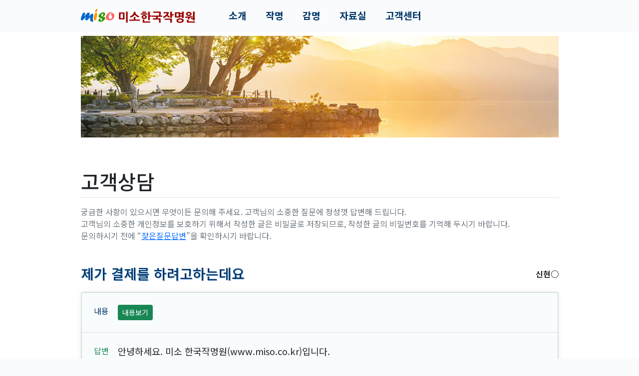

--- FILE ---
content_type: text/html; charset=utf-8
request_url: http://www.miso.co.kr/Support/QaView/18584
body_size: 11410
content:
<!DOCTYPE html>
<html lang="ko">
<head>
	<meta charset="utf-8" />
	<meta name="viewport" content="width=device-width, initial-scale=1.0" />
	<title>고객상담 - 미소 한국작명원</title>
	<meta name="robots" content="index,follow"><meta name="author" content="미소 한국작명원"><meta name="description" content="추천작명, 셀프작명, 무료감명, 작명이나 개명, 감명, 이름짓기, 이름풀이 서비스를 이용하시면서 궁금하신 사항이 있으시면 무엇이든 문의해 주세요"><meta name="keywords" content="고객상담, 고객상담실, 작명, 무료감명, 작명소, 작명원, 이름짓기, 이름풀이, 신생아작명소, 개명, 아기아이이름작명원"><meta name="apple-mobile-web-app-title" content="고객상담 - 미소 한국작명원"><meta property="og:type" content="website"><meta property="og:title" content="고객상담 - 미소 한국작명원"><meta property="og:url" content="http://www.miso.co.kr:/Support/QaView/18584"><meta property="og:image" content="http://www.miso.co.kr:/i/og-11001.jpg"><meta property="og:description" content="추천작명, 셀프작명, 무료감명, 작명이나 개명, 감명, 이름짓기, 이름풀이 서비스를 이용하시면서 궁금하신 사항이 있으시면 무엇이든 문의해 주세요"><meta name="twitter:card" content="summary"><meta name="twitter:title" content="고객상담 - 미소 한국작명원"><meta name="twitter:url" content="http://www.miso.co.kr:/Support/QaView/18584"><meta name="twitter:image" content="http://www.miso.co.kr:/i/og-11001.jpg"><meta name="twitter:description" content="추천작명, 셀프작명, 무료감명, 작명이나 개명, 감명, 이름짓기, 이름풀이 서비스를 이용하시면서 궁금하신 사항이 있으시면 무엇이든 문의해 주세요">
	<link rel="shortcut icon" href="/i/favicon-11001.png" />
<link rel="stylesheet" href="/lib/bootstrap/5.1.3/css/bootstrap.min.css" />
<link rel="stylesheet" href="/lib/font-awesome/5.15.1/css/all.min.css" />

	<link rel="stylesheet" href="/lib/JangOne/2.0.0/JangOne.min.css?v=2XR50XYU" />
	<link rel="stylesheet" href="/css/common.min.css?v=2XR50XYU" />
		<link rel="stylesheet" href="/css/site.min.css?v=2XR50XYU" />

<link rel="preconnect" href="https://fonts.googleapis.com" />
<link rel="preconnect" href="https://fonts.gstatic.com" crossorigin />
<link rel="stylesheet" href="https://fonts.googleapis.com/css2?family=Noto+Sans+KR:wght@100;300;400;500;700&display=swap" />

	<link rel="stylesheet" href="/lib/aos/2.1.1/aos.css" />
	<link href="/a/di/11001/MAA/1/rs.css?v=20230104130509" rel="stylesheet" />
	
</head>
<body>
	
<nav class="navbar navbar-expand-md navbar-light fixed-top aa-lay-nav">
	<div class="container">
		<a class="navbar-brand pt-0" href="/"><img src="/a/di/11001/MAA/1/rs/logo.gif" alt="미소한국작명원" /></a>
		<button class="navbar-toggler" type="button" data-bs-toggle="collapse" data-bs-target="#navbarCollapse" aria-controls="navbarCollapse" aria-expanded="false" aria-label="Toggle navigation">
	        <svg data-aa-note="text/menu" width="24" height="24" viewBox="0 0 24 24" xmlns="http://www.w3.org/2000/svg"><g fill="none" fill-rule="evenodd"><path d="M0 0h24v24H0z"></path><rect fill="#0075a9" x="4" y="5" width="16" height="3" rx="1.5"></rect><path d="M5.5 15h13a1.5 1.5 0 010 3h-13a1.5 1.5 0 010-3zm0-5h13a1.5 1.5 0 010 3h-13a1.5 1.5 0 010-3z" fill="#0075a9" opacity=".3"></path></g></svg>
	    </button>
		<div class="collapse navbar-collapse" id="navbarCollapse">
			<ul class="navbar-nav mb-2 mb-md-0 aa-menu">
				<li class="nav-item dropdown">
					<a class="nav-link dropdown-toggle" href="#" role="button" id="dropdownMenuIntro" data-bs-toggle="dropdown" aria-expanded="false">
						소개
					</a>
					<ul class="dropdown-menu" aria-labelledby="dropdownMenuIntro">
						<li><a class="dropdown-item" href="/Intro/Company">miso.co.kr</a></li>
						<li><a class="dropdown-item" href="/Intro/System">정통작명시스템</a></li>
					</ul>
				</li>
				<li class="nav-item dropdown">
					<a class="nav-link dropdown-toggle" href="#" role="button" id="dropdownMenuName" data-bs-toggle="dropdown" aria-expanded="false">
						작명
					</a>
					<ul class="dropdown-menu" aria-labelledby="dropdownMenuName">
						<li><a class="dropdown-item" href="/Name/Guide">작명안내</a></li>
						<li><a class="dropdown-item fw-bold" href="/Name/Register">작명신청</a></li>
						<li><a class="dropdown-item fw-bold" href="/Name/Join">작명조회</a></li>
						<li><a class="dropdown-item" href="/Name/GuideRename">개명안내</a></li>
					</ul>
				</li>
				<li class="nav-item dropdown">
					<a class="nav-link dropdown-toggle" href="#" role="button" id="dropdownMenuNice" data-bs-toggle="dropdown" aria-expanded="false">
						감명
					</a>
					<ul class="dropdown-menu" aria-labelledby="dropdownMenuNice">
						<li><a class="dropdown-item" href="/Nice/Guide">감명안내</a></li>
						<li><a class="dropdown-item fw-bold" href="/Nice/Register">감명신청</a></li>
						<li><a class="dropdown-item fw-bold" href="/Nice/Join">감명조회</a></li>
					</ul>
				</li>
				<li class="nav-item dropdown">
					<a class="nav-link dropdown-toggle" href="#" role="button" id="dropdownMenuNice" data-bs-toggle="dropdown" aria-expanded="false">
						자료실
					</a>
					<ul class="dropdown-menu" aria-labelledby="dropdownMenuNice">
						<li><a class="dropdown-item fw-bold" href="/Resource/Theory">성명학</a></li>
						<li><a class="dropdown-item" href="/Resource/Hanja">인명용한자</a></li>
					</ul>
				</li>				
				<li class="nav-item dropdown">
					<a class="nav-link dropdown-toggle" href="#" role="button" id="dropdownMenuSupport" data-bs-toggle="dropdown" aria-expanded="false">
						고객센터
					</a>
					<ul class="dropdown-menu" aria-labelledby="dropdownMenuSupport">
						<li><a class="dropdown-item fw-bold" href="/Support/Qa">고객상담</a></li>
						<li><a class="dropdown-item fw-bold" href="/Support/Faq">잦은질문답변</a></li>
						<li><a class="dropdown-item" href="/Support/Announce">공지사항</a></li>
					</ul>
				</li>
			</ul>
		</div>
	</div>
</nav>
<main class="aa-lay-main" id="MainContainer">
	<div class="container"><div class="mb-5"><img src="/i/miso/rand/t940x200-3.jpg" width="100%" class="img-fluid" /></div>
<h1>고객상담</h1>
<p class="text-muted">
    궁금한 사항이 있으시면 무엇이든 문의해 주세요. 고객님의 소중한 질문에 정성껏 답변해 드립니다.<br />
    고객님의 소중한 개인정보를 보호하기 위해서 작성한 글은 비밀글로 저장되므로, 작성한 글의 비밀번호를 기억해 두시기 바랍니다.<br />
    문의하시기 전에 &ldquo;<a href="/Support/Faq" class="text-primary">잦은질문답변</a>&rdquo;을 확인하시기 바랍니다.    
</p>


<div class="cs-qa-data">
		<h3>제가 결제를 하려고하는데요 <span class="float-md-end d-block d-md-inline-block mt-2 text-end">신현○</span></h3>
		<div class="card">
			<ul class="list-group">
				<li class="list-group-item ca-q">
						<button type="button" class="btn btn-success ca-v" onclick="iLink('/Support/QaAuth', {enID:'72ytdBfLueVQXkycSwUM1w4nhNxg!!',next:'view'}, 'ajaxget');"><span class="glyphicon glyphicon-lock" aria-hidden="true"></span> 내용보기</button>
				</li>
					<li class="list-group-item ca-a">
								<div><p>안녕하세요. 미소 한국작명원(www.miso.co.kr)입니다.</p>

<p>작명이나 감명은 신청대상자에 한하여 이용하실 수 있습니다.<br />
다른 사람의 작명이나 감명을 이용하시려면&nbsp;별도로 신청하여 이용료를 결제하셔야 합니다.</p>

<p>감사합니다.<br />
&nbsp;</p></div>
					</li>
			</ul>
		</div>
<p>
		<a class="btn btn-link" role="button" href="/Support/Qa">목록 »</a>
</p>
</div>


<p class="lead my-5 py-3 text-center fw-bold">
    작명을 이용하시면 추천작명, 셀프작명, 무료감명의 다양한 작명 서비스를 모두 제공합니다.<br />
    <a class="btn btn-outline-secondary btn-lg mt-3" href="/Name/Register" role="button">작명신청 »</a>
</p></div>
    <div class="aa-lay-baro">
    	<div class="container">
    		<div class="row">
    			<h4 class="d-none d-md-block col-12 col-md-2">바로가기</h4>
    			<dl class="d-none d-md-block col-md-2">
    				<dt>소개</dt>
    				<dd><a href="/Intro/Company">miso.co.kr</a></dd>
    				<dd><a href="/Intro/System">정통작명시스템</a></dd>
    			</dl>
    			<dl class="col-4 col-md-2">
    				<dt>작명</dt>
    				<dd><a href="/Name/Guide">작명안내</a></dd>
    				<dd><a href="/Name/Register" class="aa-lay-baro-name">작명신청</a></dd>
    				<dd><a href="/Name/Join" class="aa-lay-baro-name">작명조회</a></dd>
    				<dd><a href="/Name/GuideRename">개명안내</a></dd>
    			</dl>
    			<dl class="col-4 col-md-2">
    				<dt>감명</dt>
    				<dd><a href="/Nice/Guide">감명안내</a></dd>
    				<dd><a href="/Nice/Register" class="aa-lay-baro-nice">감명신청</a></dd>
    				<dd><a href="/Nice/Join" class="aa-lay-baro-nice">감명조회</a></dd>
    			</dl>
    			<dl class="d-none d-md-block col-md-2">
    				<dt>자료실</dt>
    				<dd><a href="/Resource/Theory">성명학</a></dd>
    				<dd><a href="/Resource/Hanja">인명용한자</a></dd>
    			</dl>    			
    			<dl class="col-4 col-md-2">
    				<dt>고객센터</dt>
    				<dd><a href="/Support/Qa">고객상담</a></dd>
    				<dd><a href="/Support/Faq">잦은질문답변</a></dd>
    				<dd><a href="/Support/Announce">공지사항</a></dd>
    			</dl>
    		</div>
    	</div>
    </div>	
</main>

<footer class="aa-lay-footer">
    <div class="container aa-lay-address">
    	<div class="row">
    	    <div class="col-md-2"><img src="/a/di/11001/MAA/1/rs/logoFoot.gif" alt="미소한국작명원" /></div>
    		<address class="col-md-10">
    			<dl>
    				<dt>상호</dt>
    				<dd>한국작명원</dd>
    			</dl>
    			<dl>
    				<dt>사업자등록번호</dt>
    				<dd>220-90-16112</dd>
    			</dl>
    			<dl class="d-none d-md-inline-block">
    				<dt>대표</dt>
    				<dd>장기령</dd>
    			</dl>
    			<dl>
    				<dt>통신판매업신고번호</dt>
    				<dd>서울관악 2006-02574</dd>
    				<dd class="d-none d-md-inline-block"><a href="/Privacy">개인정보처리방침</a></dd>
    			</dl>
    			<dl class="d-none d-md-inline-block">
    				<dt>주소</dt>
    				<dd>서울시 용산구 후암로 79-1 (4층)</dd>
    			</dl>
    			<dl>
    				<dt>고객센터</dt>
    				<dd>070-7655-2233</dd>
    			</dl>
    			<p>COPYRIGHT © 한국작명원 CORP. <span class="d-inline-block">ALL RIGHTS RESERVED.</span></p>
    		</address>
    	</div>
    </div>
</footer>
	<script src="/lib/bootstrap/5.1.3/js/bootstrap.bundle.min.js"></script>
	<script src="/lib/JangOne/2.0.0/JangOne.min.js?v=2XR50XYU"></script>
		<script src="/js/site.min.js?v=2XR50XYU"></script>

	<script src="/lib/aos/2.1.1/aos.js"></script>
	<script>AOS.init(); if (window.innerWidth >= 768) iNods('nav.navbar .dropdown-toggle').on('mouseenter', function () { if (!this.hasClass('show')) { this.click(); this.blur(); } });</script>
	
	
</body>
</html>

--- FILE ---
content_type: text/css
request_url: http://www.miso.co.kr/lib/JangOne/2.0.0/JangOne.min.css?v=2XR50XYU
body_size: 13297
content:
.btn-outline-warning{border-color:#e5a54b;color:#e5a54b}.btn-outline-info{border-color:#1f9bcf;color:#1f9bcf}.alert-primary{background-color:#d9e6fb;border-color:#c5d9f9;color:#264d8c}.alert-danger{background-color:#f7dddc;border-color:#f4cbca;color:#82322f}.alert-warning{background-color:#faeddb;border-color:#f7e4c9;color:#89632d}.alert-info{background-color:#d2ebf5;border-color:#bce1f1;color:#135d7c}.text-info{color:#1f9bcf!important}.text-warning{color:#e5a54b!important}.bg-primary{background-color:#3f80ea!important}.bg-warning{background-color:#e5a54b!important}.bg-danger{background-color:#d9534f!important}.card{box-shadow:0 0 .875rem 0 rgba(41,48,66,.05)}.table thead th{color:#6c757d}.tooltip{z-index:9999}.form-control{padding:.375rem;color:#12263f}.form-control::-webkit-input-placeholder{color:#b1c2d9;opacity:1}.form-control::-moz-placeholder{color:#b1c2d9;opacity:1}.form-control:-ms-input-placeholder{color:#b1c2d9;opacity:1}.form-control::placeholder{color:#b1c2d9;opacity:1}.form-control[readonly]{background-color:#fbfcfd}select.form-select{background-color:#fafbfc;padding:.375rem 2rem .375rem .75rem;background-position:right .5rem center}.tooltip .tooltip-inner{max-width:none;white-space:nowrap;text-align:left;background-color:#f3f6f6;color:#000;border:2px solid #9aa}.tooltip.top .tooltip-arrow,.tooltip.top-left .tooltip-arrow,.tooltip.top-right .tooltip-arrow{border-top-color:#9aa}.tooltip.right .tooltip-arrow{border-right-color:#9aa}.tooltip.left .tooltip-arrow{border-left-color:#9aa}.tooltip.bottom .tooltip-arrow,.tooltip.bottom-left .tooltip-arrow,.tooltip.bottom-right .tooltip-arrow{border-bottom-color:#9aa}.tooltip.in{opacity:.95}.popover{max-width:none}button.btn{white-space:nowrap}.ii-id{display:inline-block}.ii-code{display:inline}.ii-user{display:inline}.ii-com{display:inline}.ii-stat{font-size:.95rem;white-space:nowrap;border-radius:.2rem;padding:0 .25rem}.ii-date{color:#17a2b8;white-space:nowrap}.ii-num{color:#007bff;white-space:nowrap}.ii-mon{display:inline-block}.ii-mon i{color:#007bff}.ii-mon span{margin-left:.1rem;color:#999}.ii-qty{display:inline-block}.ii-qty i{color:#007bff}.ii-qty span{margin-left:.1rem;color:#999}.ii-juso{display:inline}.ii-juso i{margin-right:.25rem;font-size:.85rem;color:#fa4256}.ii-with{display:inline-block;padding:.35em .65em .35em 0;line-height:1;color:#212529;text-align:center;white-space:nowrap;vertical-align:baseline;border-radius:.25rem}.ii-with i{font-style:normal;font-weight:700;margin-left:.25rem}.ii-id span.me-i{margin-right:.15rem;color:#343a40;font-weight:700;padding-left:.2rem;padding-right:.2rem;border-radius:.25rem;background-color:#f8f9fa}.ii-code span.me-i,.ii-user span.me-i,.ii-com span.me-i{margin-right:.25rem;font-size:.85rem;color:#e83e8c}.ii-code span.me-n,.ii-user span.me-n,.ii-com span.me-n{margin-right:.25rem}.ii-id i,.ii-code i,.ii-user i,.ii-com i{opacity:.7;cursor:pointer;margin-right:.25rem;font-weight:300;font-family:"Font Awesome 5 Pro";-moz-osx-font-smoothing:grayscale;-webkit-font-smoothing:antialiased;display:inline-block;font-style:normal;font-variant:normal;text-rendering:auto;line-height:1}.ii-id i.me-q:before,.ii-code i.me-q:before,.ii-user i.me-q:before,.ii-com i.me-q:before{content:""}.ii-id i.me-o:before,.ii-code i.me-o:before,.ii-user i.me-o:before,.ii-com i.me-o:before{content:""}.ii-cursor-pointer{cursor:pointer}.ii-cursor-grab{cursor:grab}.ii-w4rem{width:4rem !important}.ii-w5rem{width:5rem !important}.ii-w6rem{width:6rem !important}.ii-w7rem{width:7rem !important}.ii-w8rem{width:8rem !important}.ii-w9rem{width:9rem !important}dl.in{display:inline-block;margin:.25rem .5rem .25rem 0}dl.in dt{display:inline-block;vertical-align:top;margin-right:.25rem;margin-bottom:0 !important;font-weight:normal;color:#999}dl.in dd{display:inline-block;vertical-align:top;margin:0}dl.in.block{display:block}div[data-me=list-tool] h3{margin-top:0 !important}div[data-me=list-tool] .me-count{font-weight:bold}div[data-me=list-tool] button.me-repeat{padding:.15rem .5rem;background-color:transparent;border-color:transparent}div[data-me=list-tool] button.me-exdown{padding:.15rem .5rem;background-color:transparent;border-color:transparent;margin-right:.25rem}div[data-me=list-tool] button.me-repeat i,div[data-me=list-tool] button.me-exdown i{font-size:1.375rem;vertical-align:middle}div[data-me=list-tool] button.me-repeat span,div[data-me=list-tool] button.me-exdown span{display:none}form[data-me=list-form]{padding:.38rem .58rem;font-size:.9rem;background-color:#edf2f9;border-bottom:1px solid #dee2e6}form[data-me=list-form] .form-select{padding:.375rem 1.75rem .375rem .55rem;background-position:right .35rem center}form[data-me=list-form] .form-control{font-size:.9rem;font-weight:400}form[data-me=list-form] input.form-control{width:8rem}form[data-me=list-form] input[data-type=dateBetween]{width:12rem;text-align:center}form[data-me=list-form] input[data-type=date]{width:6.5rem;text-align:center}form[data-me=list-form] button.me-button-again,form[data-me=list-form] button.me-button-search{font-size:1.5rem !important}form[data-me=list-form] div.me-word span.me-title{margin-right:.5rem;padding:.15rem .38rem;color:#333;background-color:#fafcfe;border:1px solid #ced4da;border-radius:5rem;font-weight:bold}form[data-me=list-form] div.me-word span.me-name{color:#6e84a3;font-weight:bold}form[data-me=list-form] div.me-word span.me-value span{margin-left:.38rem}form[data-me=list-form] div.me-word span.me-value i{margin-left:.2rem;color:#dc3545}div[data-me=list-data] table{margin-bottom:0}div[data-me=list-data] table thead tr th{background-color:#fafcfe;font-size:.9rem;white-space:nowrap;border-bottom:2px solid #dee2e6 !important}div[data-me=list-data] table thead tr th span.me-sort{display:inline-block}div[data-me=list-data] table thead tr th i.me-asc-on,div[data-me=list-data] table thead tr th i.me-desc-on{margin-left:.125rem}div[data-me=list-data] table thead tr th i.me-asc-off,div[data-me=list-data] table thead tr th i.me-desc-off{margin-left:.125rem;color:#ccc}div[data-me=list-data] table tbody tr>*{border-top:1px solid #dee2e6;border-bottom:none}div[data-me=list-data] table tr>*{padding:.75rem .5rem}div[data-me=list-data] table tr>*:first-child{padding-left:.75rem}div[data-me=list-data] table tr>*:last-child{padding-right:.75rem}div[data-me=list-data] table button.btn-sm{margin:.075rem !important;padding:.125rem .38rem}div[data-me=list-data] table tfoot{border-top:1px solid #dee2e6 !important}div[data-me=list-data] table tfoot>tr>*{border-bottom:none}ul[data-me=list-page]{margin-top:1rem;margin-bottom:1.2rem;justify-content:center;flex-wrap:wrap}ul[data-me=list-page] .page-link{color:#335eea}ul[data-me=list-page] .page-link:hover{background-color:#f8f9fa}ul[data-me=list-page] .page-item.active .page-link{background-color:#edf2f9;border-color:#dee2e6;color:#212529}ul[data-me=list-page] input{width:3.8rem;cursor:auto;background-color:#f8f9fa;text-align:center}div[data-me=list-none]{margin:2rem;color:#dc3545;text-align:center}form label.REQUIREYES{font-weight:bold;color:#3a87ad !important}.ii-check-on,.ii-check-off{cursor:pointer;-moz-osx-font-smoothing:grayscale;-webkit-font-smoothing:antialiased;display:inline-block;font-family:"Font Awesome 5 Pro";font-style:normal;font-variant:normal;text-rendering:auto;font-size:1.33333em;line-height:.75em;vertical-align:-.0667em}.ii-check-on{font-weight:900}.ii-check-off{font-weight:400}.ii-check-on::before{content:"";color:#007bff}.ii-check-off::before{content:"";color:#666}.modal .modal-header{position:relative;display:block;padding:.75rem 1.25rem}.modal .modal-header>button.me-help{position:absolute;top:-.1rem;right:2.25rem;font-size:1.2rem;padding:1rem .5rem;line-height:1;font-weight:normal;color:#666;text-shadow:0 1px 0 #fff;opacity:.5}.modal .modal-header>button.me-help:hover{color:#333;opacity:1}.modal .modal-header>button.btn-close{position:absolute;top:0;right:0;font-size:1.2rem;padding:1rem;margin:0;font-weight:normal;color:#666;z-index:1}.modal .btn-light{background-color:#ebeff2}.modal-backdrop.show{opacity:.2}.modal-body{padding:1.25rem}.modal-footer{padding:.75rem 1.25rem}@media handheld,only screen and (max-width:580px){.modal-dialog{margin:0}.modal-content{border:none;border-radius:0 !important}}.modal .modal-body h3,.modal .modal-body h4{margin-top:1.25rem;margin-bottom:1.25rem}.modal .modal-body table{margin-bottom:0;overflow:hidden}.modal .modal-body table thead tr th{font-size:.9rem;white-space:nowrap;border-bottom:2px solid #dee2e6}.modal .modal-body table tfoot{border-top:1px solid #dee2e6}.modal .modal-body table tfoot>tr>*{border-bottom:1px solid #dee2e6}.modal .modal-body dl.row{margin-top:.75rem;margin-bottom:.75rem}.modal .modal-body dl.row dt{margin-bottom:.5rem}.modal .modal-body .ii-remove-notice{border-radius:.25rem;margin:.75rem 0 0 0;padding:.25rem;background-color:#ebf1fb;color:#c80000;text-align:center}.modal .modal-header .me-appended-msg{margin-top:10px;margin-bottom:0}.jModal-alert .modal-header{padding-left:55px;background:url(modal/alert.gif) no-repeat 15px 12px}.jModal-alert .modal-footer{background-color:#ebf5fa}.jModal-confirm .modal-header{padding-left:55px;background:url(modal/confirm.gif) no-repeat 15px 12px}.jModal-confirm .modal-footer{background-color:#ebf5fa}.jModal-success .modal-header{padding-left:55px;background:url(modal/success.gif) no-repeat 15px 12px}.jModal-confirm.me-danger .modal-footer{background-color:#faebed}.jModal-success .modal-footer{background-color:#edfaeb}.jModal-error .modal-header{padding-left:55px;background:url(modal/error.gif) no-repeat 15px 12px}.jModal-error .modal-footer{background-color:#faebed}.jModal-loading .modal-dialog{margin:1.25rem 1.25rem auto auto}.jModal-loading .modal-content{border:none !important;box-shadow:none;border-radius:0}.jModal-loading .modal-header{display:none}.jModal-loading .modal-body{padding:0 !important}.jModal-loading .modal-dialog{width:78px}.jModal-loading .modal-body{position:relative;height:58px;background-color:#c9d0d5;border-radius:0}.jModal-loading .modal-body div p.img{position:absolute;left:12px;top:10px;width:39px;height:39px;background:url(modal/loading.gif) no-repeat}.jModal-loading .modal-body div button{position:absolute;top:0;right:0;font-size:.8rem;padding:.75rem;margin:0;font-weight:normal;color:#666;opacity:.3}.jModal-loading .modal-body div p.msg{position:absolute;right:0;top:62px;min-width:500px;text-align:right;color:#dd4b39}.modal.left .modal-dialog,.modal.right .modal-dialog{position:fixed;margin:auto;height:100%;-webkit-transform:translate3d(0%,0,0);-ms-transform:translate3d(0%,0,0);-o-transform:translate3d(0%,0,0);transform:translate3d(0%,0,0)}.modal.left .modal-content,.modal.right .modal-content{height:100%;overflow-y:auto;border:none}.modal.left .modal-body,.modal.right .modal-body{padding:15px 15px 80px}.modal.left .modal-dialog{left:0}.modal.right .modal-dialog{right:0}.modal.left.fade .modal-dialog{left:0;-webkit-transition:opacity .3s linear,left .3s ease-out;-moz-transition:opacity .3s linear,left .3s ease-out;-o-transition:opacity .3s linear,left .3s ease-out;transition:opacity .3s linear,left .3s ease-out}.modal.left.fade.in .modal-dialog{left:0}.modal.right.fade .modal-dialog{right:0;-webkit-transition:opacity .3s linear,right .3s ease-out;-moz-transition:opacity .3s linear,right .3s ease-out;-o-transition:opacity .3s linear,right .3s ease-out;transition:opacity .3s linear,right .3s ease-out}.modal.right.fade.in .modal-dialog{right:0}div.jSide{position:absolute;z-index:9997;background-color:transparent;margin:0;padding:0;border:none}div.jSide div.head button.btn-close{position:absolute;z-index:9998;right:2px;top:3px;opacity:.3}div[data-me=datepicker]{width:264px}div[data-me=datepicker]>div{padding:12px;user-select:none;background-color:#fff;font-size:15px;border:1px solid #ccc;border-radius:4px}div[data-me=datepicker] div.me-head{margin:.25rem 0 .75rem 0}div[data-me=datepicker] div.me-title{font-weight:bold}div[data-me=datepicker] div.me-select{width:auto}div[data-me=datepicker] div.me-select select[name=year]{width:70px;font-weight:bold;padding:.25rem 1.5rem .25rem .5rem;background-position-x:95%}div[data-me=datepicker] div.me-select select[name=month]{width:55px;font-weight:bold;padding:.25rem 1.5rem .25rem .5rem;background-position-x:95%}div[data-me=datepicker] ul{list-style:none;margin:0;padding:0}div[data-me=datepicker] li{display:inline-block;line-height:1.8;border-radius:2em;margin:3px !important;width:28px !important;height:28px !important;text-align:center}div[data-me=datepicker] li.me-day,div[data-me=datepicker] ul.me-foot li{cursor:pointer}div[data-me=datepicker] ul.me-foot{text-align:right}div[data-me=datepicker] li.me-day:hover{background-color:#e2e3e5}div[data-me=datepicker] li.me-week{font-weight:bold}div[data-me=datepicker] li.me-day0{color:#e63757}div[data-me=datepicker] li.me-day6{color:#2c7be5}div[data-me=datepicker] li.me-today{background-color:#0288d1 !important;color:#fff !important}div[data-me=datepicker] li.me-current{background-color:#20c997 !important;color:#fff !important}ul[data-me=emailer]{border:1px solid #ccc;padding:.3rem 0;background-color:#fff}ul[data-me=emailer] li{border:none;padding:.3rem .8rem}ul[data-me=emailer] li.active{background-color:#eee;color:#000}

--- FILE ---
content_type: text/css
request_url: http://www.miso.co.kr/css/common.min.css?v=2XR50XYU
body_size: 1247
content:
@font-face{font-family:'IRUMcomHanja';font-weight:normal;font-style:normal;font-display:swap;src:url('/font/whjinmyung-20200303.woff2') format('woff2'),url('/font/whjinmyung-20200303.woff') format('woff'),url('/font/whjinmyung-20200303.ttf') format('truetype')}@font-face{font-family:'IRUMcomPlus';font-weight:normal;font-style:normal;font-display:swap;src:url('/font/IRUMcomPlus.woff2') format('woff2'),url('/font/IRUMcomPlus.woff') format('woff'),url('/font/IRUMcomPlus.ttf') format('truetype')}.ha-ss{white-space:nowrap;line-height:1;font-size:38px;font-family:'IRUMcomHanja','IRUMcomPlus','새바탕','New Batang','바탕',Batang,'바탕체',BatangChe,'궁서',Gungsuh,'궁서체',GungsuhChe,'맑은 고딕','Malgun Gothic'}.ha-mm{white-space:nowrap;line-height:1;font-size:45px;font-family:'IRUMcomHanja','IRUMcomPlus','새바탕','New Batang','바탕',Batang,'바탕체',BatangChe,'궁서',Gungsuh,'궁서체',GungsuhChe,'맑은 고딕','Malgun Gothic'}.ha-ll{white-space:nowrap;line-height:1;font-size:52px;font-family:'IRUMcomHanja','IRUMcomPlus','새바탕','New Batang','바탕',Batang,'바탕체',BatangChe,'궁서',Gungsuh,'궁서체',GungsuhChe,'맑은 고딕','Malgun Gothic'}.cc-nw{white-space:nowrap}.cc-dn{text-decoration:none}

--- FILE ---
content_type: text/css
request_url: http://www.miso.co.kr/css/site.min.css?v=2XR50XYU
body_size: 3640
content:
.cs-dh{margin-top:3rem}.cs-dh .card{padding:.8rem 1.5rem;color:#468;background-color:#f2f9fd;border:2px solid #9cbad9}.cs-dh .card input{padding-right:2rem;border-color:#9cbad9}.cs-dh .card button{padding:0;margin-left:.8rem;font-size:1.25rem;color:#337ab7}.cs-dh .ca-gu{margin:2rem 0;line-height:1.6;padding-left:1.5rem;text-indent:-1.5rem;color:#888}.cs-dh .ca-dh-list{border-top:2px solid #337ab7;border-bottom:2px solid #337ab7}.cs-dh dl{padding:1.5rem;margin:0;border-top:1px solid #d9ecf9}.cs-dh dd .ca-um{font-weight:bold;color:#070}.cs-dh dd .ca-nb span{font-size:.875em}.cs-dh dd .ca-xx{color:#f30}.cs-dh .ca-none{padding:2rem 0;text-align:center;font-size:1.3rem;color:#337ab7}.cs-dh .pagination{justify-content:center;margin:1.5rem 0}.cs-dh .pagination .active a{background-color:#876;border-color:#543}.cs-do a,.cs-do-data a,.cs-qa a,.cs-qa-data a{text-decoration:none;color:#003567}.cs-do-data>div,.cs-qa-data>div{margin-top:2rem;font-size:1.15rem}.cs-do-data>p a,.cs-qa-data>p a{background-color:#ebf1fb;margin:0 .25rem}.cs-do-data,.cs-qa-data{margin:3rem 0}.cs-do-data>h3,.cs-qa-data>h3{margin:0;padding:0;text-shadow:1px 1px 1px #7ad}.cs-do{list-style:none;margin:3rem 0 1rem 0;padding:1rem 0;border-top:1px solid #dee2e6;border-bottom:1px solid #dee2e6}.cs-do li>strong{display:block;padding:.3rem .5rem;color:#333;margin-top:1.5rem}.cs-do li:first-child>strong{margin-top:0}.cs-do a{display:block;padding:.3rem .5rem}.cs-do a i{font-size:.8rem;margin-right:.3rem;opacity:.5}.cs-do a.active{background-color:#f8fbf4;color:#00561f}.cs-do a:hover{background-color:#f1f4f8}.cs-do.ca-group a{padding-left:2rem}.cs-do-data>p{text-align:center;margin-top:3rem;margin-bottom:0}.cs-qa p input{width:8rem !important;padding-right:2rem}.cs-qa p button.ca-s{padding:0;margin-left:-1.75rem;font-size:1.25rem;color:#337ab7}.cs-qa p button.ca-x{padding:0;margin-left:.8rem;font-size:1.25rem;color:#337ab7}.cs-qa p button.ca-a{margin-left:.8rem;background-color:#337ab7;border-color:#337ab7;color:#fff}.cs-qa table{border-top:2px solid #337ab7;border-bottom:2px solid #337ab7}.cs-qa table thead th{color:#468;background-color:#f2f9fd;border-bottom:2px solid #d9ecf9 !important;font-size:.9rem}.cs-qa table tbody td{padding:10px !important;border-bottom:1px solid #d9ecf9 !important}.cs-qa table tr.ca-do i{font-size:.8rem;color:#3c763d;opacity:.8}.cs-qa table tr.ca-do{background-color:#f8fbf4}.cs-qa table tr.ca-do:hover{background-color:#eef5e5}.cs-qa table tr.ca-qa:hover{background-color:#f7fcfe}.cs-qa table tr.ca-qa td:last-child{color:#3c763d}.cs-qa table .ca-lock{color:#ccc;font-size:.9rem}.cs-qa table .ca-open{color:#fff;font-size:.9rem}.cs-qa table .ca-u0{color:#d96200;font-size:.85rem;margin:0 3px}.cs-qa table .ca-u1{color:#1262b3;font-size:.85rem;margin:0 3px}.cs-qa table .ca-none{padding:2rem 0 !important;text-align:center;font-size:1.3rem;color:#337ab7}.cs-qa .pagination{justify-content:center;margin:.5rem 0}.cs-qa .pagination .active a{background-color:#876;border-color:#543}.cs-qa-data>h3 span{text-shadow:none;color:initial;font-size:1rem}.cs-qa-data>.card{margin-top:1.25rem}.cs-qa-data>.card .list-group-item{padding:1.5rem 1.5rem 1.5rem 4.5rem;background-color:#f9fcfd}.cs-qa-data>.card .ca-q::before{content:'내용';position:absolute;left:1.5rem;top:1.5rem;font-size:1rem;color:#003567}.cs-qa-data>.card .ca-a::before{content:'답변';position:absolute;left:1.5rem;top:1.5rem;font-size:1rem;color:#198754}.cs-qa-data>.card .ca-v{padding:.25rem .5rem;font-size:.875rem;border-radius:.2rem}.cs-qa-data>p{text-align:center;margin-top:3rem;margin-bottom:0;padding-bottom:3rem;border-bottom:1px solid #dee2e6}

--- FILE ---
content_type: text/css
request_url: http://www.miso.co.kr/a/di/11001/MAA/1/rs.css?v=20230104130509
body_size: 3695
content:
html { position:relative; min-height: 100%; font-size:16px; }
body { padding-top:3.5rem; padding-bottom:7rem; background-color: #f9fbfd; }
body, button, pre, code, kbd, samp { font-family: 'Noto Sans KR','Nanum Gothic','나눔고딕','NanumGothic','맑은 고딕','Malgun Gothic',sans-serif }
body {-ms-user-select: none; -moz-user-select: -moz-none; -webkit-user-select: none; -khtml-user-select: none; user-select:none;} /*선택방지*/
@media handheld, only screen and (min-width: 992px) {.container{max-width:981px}}

/* Bootstrap */
.lead {color:#000;}

/* 메뉴 */
nav.aa-lay-nav {background-color: #f9fbfd; border-bottom:1px solid #f1f4f8;}
@media handheld, only screen and (max-width: 720px) {
   nav.aa-lay-nav {border-bottom:1px solid #0075a9;}
}
nav.aa-lay-nav a.navbar-brand { color:#003567; font-size:1.5rem; font-weight:bold; padding-right:2rem; }
nav.aa-lay-nav a.navbar-brand:hover { color:#001c58; }
nav.aa-lay-nav ul.aa-menu li { border: 1px solid transparent; }
nav.aa-lay-nav ul.aa-menu li:hover { background-color:#ebf1fb; border-radius: 0.25rem; }
nav.aa-lay-nav ul.aa-menu a.nav-link { color:#003567; font-size:1.2rem; font-weight:bold; padding:.5rem 1.125rem !important; }
nav.aa-lay-nav ul.aa-menu a.nav-link:hover { color:#001c58; }
nav.aa-lay-nav ul.aa-menu a.nav-link::after {display:none}
nav.aa-lay-nav ul.aa-menu a.dropdown-item { color:#003567; font-size:1.1rem; }
nav.aa-lay-nav ul.aa-menu a.dropdown-item:hover { color:#001c58; background-color:#ebf1fb; }
nav.aa-lay-nav ul.aa-menu .dropdown-menu {border:1px solid #005982;}

/* 주메뉴 버튼 */
nav.aa-lay-nav .navbar-toggler { padding: .25rem; border: 0; }
nav.aa-lay-nav .navbar-toggler svg { width:1.6em; height:1.6em; vertical-align: middle; }

/* 메인 */
main.aa-lay-main {background-color: #fff; padding-top:1rem; padding-bottom:0;}
main.aa-lay-main > div > h1 { padding: 1rem 0 .5rem 0; margin-bottom:1rem; border-bottom: 1px solid #dee2e6; }
main.aa-lay-main h3 { color:#003567; }

/* 메인: 경로 */
main.aa-lay-main nav[aria-label=breadcrumb] { position:relative; --bs-breadcrumb-divider: '〉'; }
main.aa-lay-main .breadcrumb { position:absolute; top: 2rem; right: 0; }
main.aa-lay-main li.breadcrumb-item,
main.aa-lay-main li.breadcrumb-item a { color: #777; font-size: .875rem; }
main.aa-lay-main li.breadcrumb-item + .breadcrumb-item::before { color: #999; padding-left:.25rem; padding-right:.5rem; }
main.aa-lay-main li.breadcrumb-item.active { color: #999; }

/* 메인: 바로가기 */
.aa-lay-baro {padding:2rem 0 1.5rem 0; border-top:1px solid #f1f4f8; background-color: #f9fbfd; color:#777;}
.aa-lay-baro dt {margin:.3rem 0 0 0; color:#777;}
.aa-lay-baro dd {margin:.3rem 0 0 0; color:#777;}
.aa-lay-baro dd a {text-decoration:none; color:#777; padding: .2em;}
.aa-lay-baro-name {color:#003567 !important; background-color:#ebf1fb;}
.aa-lay-baro-nice {color:#198754 !important; background-color:#f8fbf4;}

/* 하단 */
footer.aa-lay-footer { position: absolute; bottom: 0; width: 100%; padding-bottom:1rem; font-size:.9rem }
@media handheld, only screen and (max-width: 720px) {
    body { padding-bottom:0; }
    footer.aa-lay-footer { position: relative; bottom: 0; width: 100%; padding-bottom: 1rem; }
}

/* 하단: address */
.aa-lay-address dl {display:inline-block; margin:.0rem .3rem 0 0;}
.aa-lay-address dt {display:inline-block; margin:0 .15rem 0 0; font-size:.78rem; color:#95aac9; font-weight:normal;}
.aa-lay-address dd {display:inline-block; margin:0; font-size:.78rem; color:#6c757d;}
.aa-lay-address dd a {margin-left:.3rem; color:#6c757d; text-decoration: underline dotted;}
.aa-lay-address p {display:block; margin:.2rem 0 0 0; font-size:.7rem; color:#6c757d;}

--- FILE ---
content_type: application/javascript
request_url: http://www.miso.co.kr/lib/JangOne/2.0.0/JangOne.min.js?v=2XR50XYU
body_size: 85490
content:
const lang={};lang["라벨.알림"]="알림";lang["라벨.성공"]="성공";lang["라벨.에러"]="에러";lang["라벨.확인"]="확인";lang["라벨.취소"]="취소";lang["라벨.닫기"]="닫기";lang["라벨.검색"]="검색";lang["라벨.재검색"]="결과내검색";lang["라벨.검색어"]="검색어";lang["라벨.입력"]="입력";lang["라벨.날짜범위"]="날짜범위";lang["라벨.시작일"]="시작일";lang["라벨.종료일"]="종료일";lang["라벨.이달"]="이달";lang["라벨.지우기"]="지우기";lang["메시지.자료없음"]="자료가 없습니다.";lang["메시지.검색어입력"]="검색어를 입력하세요.";lang["메시지.날짜범위오류"]="날짜 범위를 잘못 입력했습니다.";lang["메시지.처리중"]="처리중이니, 기다려 주시기 바랍니다.";lang["변환.자료수"]="총 # 건 검색";lang["변환.보기수"]="# 개씩";lang["변환.필수입력"]="# 입력해 주세요.";lang["변환.필수선택"]="# 선택해 주세요.";lang["변환.숫자입력"]="# 숫자로 입력해 주세요.";lang["변환.소수점금지"]="# 소수점을 사용할 수 없습니다.";lang["변환.숫자범위안내"]="# ㄱ ~ ㄴ 사이의 숫자로 입력해 주세요.";lang["변환.숫자범위입력"]="# 숫자 범위로 입력해 주세요.&nbsp;(입력 예)&nbsp;123 ~ 567";lang["변환.숫자범위오류"]="# 잘못된 숫자 범위입니다. (시작숫자가 종료숫자보다 큽니다.)";lang["변환.전화오류"]="# 올바르지 않습니다.&nbsp;(입력 예)&nbsp;02-1234-5678";lang["변환.휴대폰오류"]="# 올바르지 않습니다.&nbsp;(입력 예)&nbsp;010-1234-5678";lang["변환.이메일오류"]="# 올바르지 않습니다.&nbsp;(입력 예)&nbsp;my@mail.com";lang["변환.날짜오류"]="# 올바르지 않습니다.&nbsp;(입력 예)&nbsp;"+(new Date).getFullYear()+"-01-01";lang["변환.날짜범위안내"]="# 날짜 범위로 입력해 주세요.<br/>(입력 예) "+(new Date).getFullYear()+"-01-01 ~ "+(new Date).getFullYear()+"-01-31";lang["변환.날짜범위오류"]="# 잘못된 날짜 범위입니다. (시작날짜가 종료날짜보다 큽니다.)";lang["변환.최소길이오류"]="# ㄱ 글자 이상 입력해 주세요.<br />(현재 ㄴ 글자)";lang["변환.최대길이오류"]="# ㄱ 글자 이내로 입력해 주세요.<br />(현재 ㄴ 글자)";const iCreate=function(n){const t=document.createElement("div");return t.innerHTML=n,t.firstChild},iNode=function(n){return typeof n=="string"?document.querySelector(n)||document.getElementById(n):n},iNods=function(n){return typeof n=="string"?document.querySelectorAll(n):n};NodeList.prototype.on=function(n,t){return this.each(function(i){i.addEventListener(n,t)}),this};NodeList.prototype.each=function(n){let i;for(var t=0;t<this.length;t++)if(i=n(this[t],t),typeof i=="boolean"&&!i)break;return this};NodeList.prototype.finds=function(n){let i,t=[];return this.each(function(r){i=iId(r);r.querySelectorAll(n).each(function(n){t.push("#"+i+" #"+iId(n))})}),document.querySelectorAll(t.length>0?t.join(","):"EmptyNodeList")};NodeList.prototype.setAttr=function(n,t){return this.each(function(i){i.setAttribute(n,t)}),this};NodeList.prototype.removeAttr=function(n){return this.each(function(t){t.removeAttribute(n)}),this};NodeList.prototype.addClass=function(n){return this.each(function(t){t.classList.add(n)}),this};NodeList.prototype.removeClass=function(n){return this.each(function(t){t.classList.remove(n)}),this};Element.prototype.on=function(n,t){return this.addEventListener(n,t),this};Element.prototype.add=function(n){return this.appendChild(typeof n=="string"?iCreate(n):n),this};Element.prototype.addBefore=function(n){return this.parentNode.insertBefore(typeof n=="string"?iCreate(n):n,this),this};Element.prototype.addScript=function(n){if(!n)return this;n=n.trim();const i=n.indexOf("PATH:")==0,t=document.createElement("script");return i?t.src=n.substr(5).trim():t.textContent=n,this.appendChild(t),this};Element.prototype.addStyle=function(n){if(!n)return this;n=n.trim();const i=n.indexOf("PATH:")==0;let t;return i?(t=document.createElement("link"),t.rel="stylesheet",t.href=n.substr(5).trim()):(t=document.createElement("style"),t.textContent=n),this.appendChild(t),this};Element.prototype.find=function(n){return this.querySelector(n)};Element.prototype.finds=function(n){return this.querySelectorAll(n)};Element.prototype.setAttr=function(n,t){return this.setAttribute(n,t),this};Element.prototype.getAttr=function(n){return this.getAttribute(n)};Element.prototype.hasAttr=function(n){return this.hasAttribute(n)};Element.prototype.removeAttr=function(n){return this.removeAttribute(n),this};Element.prototype.addClass=function(n){return this.classList.add(n),this};Element.prototype.hasClass=function(n){return this.classList.contains(n)};Element.prototype.removeClass=function(n){return this.classList.remove(n),this};Element.prototype.setStyle=function(n,t){return this.style[n]=t,this};Element.prototype.getStyle=function(n){return this.style[n]};Element.prototype.removeStyle=function(n){return this.style[n]="",this};Element.prototype.serializeJson=function(){const n={};return this.finds("input,select,textarea").each(function(t){if(!t.name||t.disabled||["file","reset","submit","button"].indexOf(t.type)>-1||["checkbox","radio"].indexOf(t.type)>-1&&!t.checked||t.hasClass("ii-submit-disable")||t.closest(".ii-submit-disable"))return!0;t.type=="select-multiple"?t.finds("option").each(function(i){i.selected&&(n[t.name]=i.value)}):n[t.name]=t.value}),n};String.prototype.replaces=function(n,t){return this.split(n).join(t)};const iExist=function(n){return typeof n=="number"&&(n=String(n)),typeof n=="string"&&(n=iTrim(n)),n?!0:!1},iEmpty=function(n){return typeof n=="number"&&(n=String(n)),typeof n=="string"&&(n=iTrim(n)),n?!1:!0},iMatchInteger=function(n){return isNaN(n)?!1:iMatch(n,"^[-0-9]+$")},iMatchDecimal=function(n){return isNaN(n)||n.split(".").length>2?!1:iMatch(n,"^[-.0-9]+$")},iMatchDate=function(n){if(n=iTrim(n||""),/^([1-9]{1}[0-9]{3}[-]{1}[0-9]{1,2}[-]{1}[0-9]{1,2})$/.test(n)){var t=n.split("-");return iNumber(t[1])<1||iNumber(t[1])>12||iNumber(t[2])<1||iNumber(t[2])>new Date(iNumber(t[0]),iNumber(t[1]),0).getDate()?!1:!0}return!1},iMatch=function(n,t){return(n=iTrim(n),typeof n!="string"||!t||typeof t!="string"&&typeof t!="object")?!1:(t=typeof n=="string"?new RegExp(t):t,t.test(n))},iTrim=function(n){return typeof n=="number"&&(n=String(n)),n?n.replace(/(^\s*)|(\s*$)/gi,""):""},iReplace=function(n,t,i){return n?iTrim(n).split(t).join(i):""},iSpecialEncode=function(n){return n?iReplace(n,"&","&amp;").replaces("<","&lt;").replaces(">","&gt;").replaces('"',"&quot;").replaces("'","&apos;"):""},iSplit=function(n,t,i){var r,u,f;if(n=iTrim(n),!n)return[];if(!t)return[n];r=n.split(t);u=[];for(f in r)(!i||i&&iExist(r[f]))&&u.push(iTrim(r[f]));return u},iRandom=function(n,t){var i,r;if(!n||typeof n!="number"||Number("number")<1)return Math.floor(Math.random()*1e9);for(t=iEmpty(t)?"ABCDFHJKLMNPQRSTUVWY36789":iReplace(iTrim(t)," ",""),t==="BASE64"?t="ABCDEFGHIJKLMNOPQRSTUVWXYZabcdefghijklmnopqrstuvwxyz0123456789+/":(t.indexOf("A-Z")>=0&&(t=iReplace(t,"A-Z","ABCDEFGHIJKLMNOPQRSTUVWXYZ")),t.indexOf("a-z")>=0&&(t=iReplace(t,"a-z","abcdefghijklmnopqrstuvwxyz")),t.indexOf("0-9")>=0&&(t=iReplace(t,"0-9","0123456789"))),i="",r=0;r<n;r++)i+=t[Math.floor(Math.random()*t.length)];return i.indexOf("0")===0&&(i="1"+i.substr(1)),i},iNumber=function(n){return typeof n=="number"?n:isNaN(iReplace(iTrim(n),",",""))?0:Number(iReplace(iTrim(n),",",""))},iNumberFormat=function(n,t,i){t=t===0?0:iNumber(t||4);let r=n,f;if(typeof r=="number"&&(r=String(r)),typeof r!="string"){i=!0;const n=iKeycode(event);if(n===13||n>36&&n<41)return;if(f=r,f)r=iValue(f);else return}let h,o;f&&(h=r.length,o=f.selectionStart);r=iTrim(r).replace(/[^-\.0-9e]/g,"");r.indexOf("e-")>0&&!isNaN(r)&&(r=String(Number(r).toFixed(t)));r=iReplace(r,"e-","").replaces("e","");const s=r.indexOf(".");let u=s>=0?r.substring(s):"";u&&(r=r.substring(0,s),u="."+iReplace(u.substr(1),".","").replaces("-",""),t===0?u="":u.length>t+1&&(u=i?u.substring(0,t+1):String(Number(u).toFixed(t)).substr(1)));let e=iReplace(r,"-","");while(e!=="0"&&e.indexOf("0")===0)e=e.substr(1);e.length===0&&u.length>0&&(e="0");r=(r.indexOf("-")===0?"-":"")+e;var c=/^(-?\d+)(\d{3})($|\..*$)/;if(r.length>0&&c.test(r)&&(r=r.replace(c,function(n,t,i,r){return iNumberFormat(t)+(","+i+r)})),r+=u,f)iValue(f,r),o+=r.length-h,f.setSelectionRange(o,o);else return r},iJosa=function(n,t){if(n=iTrim(n),n.length===0)return"";var u=((")]}".indexOf(n.substring(n.length-1))<0?n.substring(n.length-1):n.substring(n.length-2,n.length-1)).charCodeAt(0)-44032)%28,r="",i="";return t==="가이"?(r="가",i="이"):t==="는은"?(r="는",i="은"):t==="를을"?(r="를",i="을"):t==="과와"?(r="와",i="과"):t==="으로"&&(r="로",i="으로",u===8&&(i="로")),u===0?n+r:n+i},iTagStrip=function(n,t){var i,r;if(n=iTrim(n),t=iTrim(t),iEmpty(n))return"";if(t){i=iSplit(t);for(r in i)iExist(i[r])&&(n=n.replace(new RegExp("<(/)?("+i[r]+")(\\s[1-6a-zA-Z]*=[^>]*)?(\\s)*(/)?>","gim"),""))}else n=n.replace(new RegExp("<(/)?([1-6a-zA-Z]*)(\\s[1-6a-zA-Z]*=[^>]*)?(\\s)*(/)?>","gim"),"");return n=n.replace(new RegExp("<!--[^>](.*?)-->","gim"),""),n=n.replace(new RegExp("&nbsp;","gim")," "),iTrim(n)},iHtmlCode=function(n,t){return!n&&!t?"&nbsp;":'<span class="ii-code">'+(n?'<span class="me-i">'+n+"<\/span>":"")+'<span class="me-n">'+t+"<\/span><\/span>"},iHtmlUser=function(n,t){return!n&&!t?"&nbsp;":'<span class="ii-user">'+(n?'<span class="me-i">'+n+"<\/span>":"")+'<span class="me-n">'+t+"<\/span><\/span>"},iCookieSet=function(n,t,i,r){jCookie.set(n,t,i,r)},iCookieGet=function(n){return jCookie.get(n)},iCookieRemove=function(n){jCookie.remove(n)},jCookie={};jCookie.set=function(n,t,i,r){var f,u;(n=iTrim(n),t=iTrim(t),n)&&(r=r||"/",f="",typeof i=="number"&&(u=new Date,i!==0&&u.setTime(u.getTime()+i*1e3),f="expires="+u.toUTCString()),document.cookie=iTrim(n)+"="+encodeURIComponent(t?iTrim(t):t)+";path="+r+";"+f)};jCookie.get=function(n){var i,r,t,u;n=iTrim(n);i=document.cookie.split(";");r="";for(u in i)if(t=i[u].split("="),t.length===2&&iTrim(t[0])===n){r=decodeURIComponent(iTrim(t[1]));break}return r};jCookie.remove=function(n){jCookie.set(n,"",0)};const iId=function(n){return n=iNode(n),n&&!n.id&&(n.id="ID_"+iRandom(20)),n?n.id:null},iKeycode=function(n){return n.keyCode?n.keyCode:n.which?n.which:n.charCode},iAgent=function(n){return util.getUseragent(n)},iProtect=function(){util.browserProtect()},iActive=function(n,t){util.active(n,t)};var util={};util.getUseragent=function(n){var i=navigator.userAgent,t,r,u;if(n){if(i||(i=""),t=[],typeof n=="string")switch(n){case"mobile":t=["MOBI","OPERA MINI"];break;default:t=[n]}else typeof n=="object"&&(t=n);r=!1;for(u in t)if(i.toLowerCase().match(new RegExp(t[u].toLowerCase()))){r=!0;break}return r}return i};util.browserProtect=function(){document.addEventListener("contextmenu",function(n){n.preventDefault()});setTimeout(util.browserProtect,1e3)};util.active=function(n,t){n=iNode(n)||iNode("body");t&&n.finds("[data-me-active=on]").each(function(n){n.removeAttr("data-me-active")});let i=[];if(n.finds("table").each(function(n){if(n.hasAttr("data-me-active"))return!0;if(n.hasClass("table")||n.addClass("table").addClass("table-hover"),!n.closest(".table-responsive")){const t=iCreate('<div class="table-responsive"><\/div>');n.addBefore(t);t.add(n)}i.push(n)}),n.finds('a[href="#"]').each(function(n){if(n.hasAttr("data-me-active"))return!0;n.on("click",function(n){n.preventDefault()});i.push(n)}),n.finds("[data-onload]").each(function(n){if(n.hasAttr("data-me-active"))return!0;if(n.hasAttr("onclick"))return iError("data-onload, onclick은 동시에 사용할 수 없습니다."),!0;let t=n.getAttr("data-onload").trim();iId(n);t.indexOf("#THIS")>=0&&(t=t.replaces("#THIS","#"+n.id));n.setAttr("onclick",t);n.click();n.removeAttr("onclick").removeAttr("data-onload");i.push(n)}),n.finds(".ii-system-icon").each(function(n){if(n.hasAttr("data-me-active"))return!0;n.innerHTML='<i class="fad fa-user-shield" data-tip="시스템 관리자만 볼 수 있습니다.|bottom"><\/i> '+n.innerHTML;i.push(n)}),n.finds(".ii-master-icon").each(function(n){if(n.hasAttr("data-me-active"))return!0;n.innerHTML='<i class="fal fa-user-shield" data-tip="마스터 관리자만 볼 수 있습니다.|bottom"><\/i> '+n.innerHTML;i.push(n)}),n.finds("button, a").each(function(n){if(n.hasAttr("data-me-active"))return!0;n.on("click",function(){n.blur()});i.push(n)}),util.tipSet(n,null,t),i.length>0){for(var r in i)i[r].closest(".ii-wysiwyg-content")||i[r].setAttr("data-me-active","on");i=[]}};document.addEventListener("DOMContentLoaded",function(){util.active()});util.tipSet=function(n,t,i){n=iNode(n);let u=[],r;if(i&&n.finds("[data-bs-toggle=tooltip]").each(function(n){bootstrap.Tooltip.getInstance(n).dispose()}),n.finds("[data-tip]").each(function(n){var f;if(n.setAttr("data-bs-toggle","tooltip"),!i&&n.hasAttr("data-me-active"))return!0;r=iSplit(n.getAttr("data-tip"),"|");var e=r[0],o="hover focus",s,h=0;for(f=1;f<r.length;f++)r[f].indexOf("top")>=0||r[f].indexOf("bottom")>=0||r[f].indexOf("left")>=0||r[f].indexOf("right")>=0||r[f].indexOf("auto")>=0?s=r[f]:r[f].indexOf("click")>=0||r[f].indexOf("hover")>=0||r[f].indexOf("focus")>=0||r[f].indexOf("manual")>=0?o=r[f]:h=iNumber(iReplace(r[f],"px",""));n.nodeName=="INPUT"&&n.hasAttr("readonly")&&(o="hover");h>0&&(e='<div style="width:'+h+'px;white-space:normal">'+e+"<\/div>");n.setAttr("title",e);s?n.setAttr("data-bs-placement",s):t&&!n.hasAttr("data-bs-placement")&&n.setAttr("data-bs-placement",t.trim());new bootstrap.Tooltip(n,{delay:{show:100,hide:100},html:!0,trigger:o});u.push(n)}),i&&n.finds("[data-bs-toggle=popover]").each(function(n){bootstrap.Popover.getInstance(n).dispose()}),n.finds("[data-pop]").each(function(n){var f;if(n.setAttr("data-bs-toggle","popover"),!i&&n.hasAttr("data-me-active"))return!0;r=iSplit(n.getAttr("data-pop"),"|");var h=r[0],e=r[1],c="click",o,s=0;for(f=2;f<r.length;f++)r[f].indexOf("top")>=0||r[f].indexOf("bottom")>=0||r[f].indexOf("left")>=0||r[f].indexOf("right")>=0||r[f].indexOf("auto")>=0?o=r[f]:r[f].indexOf("click")>=0||r[f].indexOf("hover")>=0||r[f].indexOf("focus")>=0||r[f].indexOf("manual")>=0?c=r[f]:s=iNumber(iReplace(r[f],"px",""));e='<div style="width:'+(s==0?100:s)+'px;white-space:normal">'+e+"<\/div>";h&&n.setAttr("title",h);e&&n.setAttr("data-bs-content",e);o?n.setAttr("data-bs-placement",o):t&&!n.hasAttr("data-bs-placement")&&n.setAttr("data-bs-placement",t.trim());new bootstrap.Popover(n,{delay:{show:100,hide:100},html:!0,trigger:c});u.push(n)}),u.length>0){for(var f in u)u[f].closest(".ii-wysiwyg-content")||u[f].setAttr("data-me-active","on");u=[]}};const iLink=function(n,t,i,r){jLink.act(n,t,i,r)},iListReset=function(n){jLink.refresh(n,"RESET")},iListRefresh=function(n){jLink.refresh(n)},iListRemove=function(n,t){var i,e,u,r,f;(n=iNode(n),n&&n.getAttr("data-me")=="list")&&(i=n.find("div[data-me=list-data] tr[data-id='"+t+"']"),i)&&(e=i.parentNode,i.remove(),i=n.find("div[data-me=list-tool] > div.me-count span"),i&&(u=iNumber(i.innerText)-1,i.innerText=String(u),u<=0&&i.addClass("d-none")),e.children.length==0&&(r=n.find("form"),r&&(f=iNumber(r.pg.value),f>1&&(r.pg.value=f-1),iListRefresh(n))))},jLink={};jLink.act=function(n,t,i,r){var l,o,h,a,f,v,y,p,e,u;if(t&&typeof t=="string"&&(t=iTrim(t),t.indexOf("PLAINTEXT=")==0?t={_me_plaintext:t.substring(10)}:(r=i,i=t,t=null)),t=t||{},i=i||"ajaxget",!n){iAlert("url 은 필수입니다. @jLink.act");return}if(n.indexOf("#")==0){jLink.internal(n);return}if(typeof i!="string"){iAlert("method 는 문자열이어야 합니다. @jLink.act");return}if(r&&typeof r!="function"&&typeof r!="object"){iAlert("callback 은 함수이거나 오브젝트여야 합니다. @jLink.act");return}if(i=="json"&&!r){iAlert("method 가 json 이면 callback 은 필수입니다. @jLink.act");return}if(i=="open"&&typeof r!="object"){iAlert("method 가 open 이면 window.open 설정 속성은 필수입니다. @jLink.act");return}if(i!="get"&&i!="open"&&i.indexOf("ajaxget")<0&&n.indexOf("http")!=0&&i.indexOf("upload")<0&&!t.__RequestVerificationToken){iAlert("__RequestVerificationToken 은 필수입니다. @jLink.act");return}if(i=="debug"){l="";for(u in t)l+="<p><code>"+u+" : <\/code> "+t[u]+"<\/p>";iAlert(l,{title:"폼 전송",icon:"fas fa-check",msg:"action: "+n,mss:"success"});return}if(i==="get"){e="?";for(u in t)e+=(e=="?"?"":"&")+u+"="+encodeURIComponent(t[u]);window.location.href=n+(e=="?"?"":e);return}if(i=="post"||i=="open"){if(a=i=="get"?"get":"post",i=="open"){f={menubar:"no",toolbar:"no",status:"no",scrollbars:"yes",resizable:"yes",width:900,height:700};for(u in r)u=="name"?h=r[u]:u=="method"?a=r[u]:",menubar,toolbar,status,scrollbars,resizable,width,height,".indexOf(","+u+",")>=0&&(f[u]=r[u]);if(!h)return iAlert("새창일때 name 속성은 필수입니다. @jLink.act"),null;f.width>screen.width&&(f.width=screen.width,f.scrollbars="yes",f.resizable="yes");f.height>screen.height-98&&(f.height=screen.height-98,f.scrollbars="yes",f.resizable="yes");f.left=(screen.width-f.width)/2;f.left<0&&(f.left=0);f.top=(screen.height-f.height-98)/2;f.top<0&&(f.top=0);v=[];for(y in f)v.push(y+"="+f[y]);o=window.open("",h,v.join(","));o.focus()}let s=iCreate("<form><\/form>").setAttr("action",n).setAttr("method",a);iNode("body").add(s);for(u in t)typeof t[u]=="object"?(p=t[u].name,e=t[u].value):(p=u,e=t[u]),iNode(s).add(iCreate('<input type="hidden" />').setAttr("name",p).setAttr("value",e));return(o&&(s.target=h),s.submit(),o)?(s.remove(),o):void 0}const c=i.indexOf("-loading")>0||i=="ajaxget"?jModal.loading():null,w=i.indexOf("ajaxget")==0,b=i.indexOf("json")==0,k=i.indexOf("upload")==0;let s=t;if(!b&&!k){s=new URLSearchParams;for(u in t)s.append(u,t[u])}const g=n+(w&&s.toString().length>0?"?"+s.toString():""),nt=k?{}:{"Content-Type":b?"application/json;charset=UTF-8":"application/x-www-form-urlencoded;charset=UTF-8"},d={method:w?"GET":"POST",mode:"cors",cache:"no-cache",credentials:"same-origin",headers:nt};w||(d.body=s);fetch(g,d).then(function(n){if(n.ok)return n.text();throw new Error("Network response was not ok. ("+n.status+")");}).then(function(n){if(n){if(n=n.trim(),n.indexOf("<")==0&&n.substr(n.length-7)=="<\/html>"){var t=(new DOMParser).parseFromString(n,"text/html");if(t.querySelector("[data-control]")){const i={css:"",js:"",excss:[],exjs:[]};t.querySelectorAll("link[href]").each(function(n){i.excss.push(n.getAttr("href"));n.remove()});t.querySelectorAll("style").each(function(n){i.css+=n.textContent;n.remove()});t.querySelectorAll("script").each(function(n){n.hasAttr("src")&&i.exjs.push(n.getAttr("src"));i.js+=n.textContent;n.remove()});i.html=document.createElement("div");i.html.innerHTML=t.querySelector("body")?t.querySelector("body").innerHTML:"";iNode("body").setAttr("data-back-key","no");iNode("body").setAttr("data-refresh-key","no");const r=i.html.find("section[data-control]");switch(r.getAttr("data-control")){case"list":jLink.list(i);break;case"modal":jModal.act(i);break;case"action":jLink.action(i);break;case"inner":jLink.inner(i);break;default:iAlert("잘못된 data-control 입니다. @jLink.act")}r.getAttr("data-debug")=="yes"&&iLog(n)}}if(c&&iClose(c),n.indexOf("[SUCCESS]")==0)iSuccess(n.substr(9));else{if(n.indexOf("[ERROR]")==0){iError(n.substr(7));return}if(n.indexOf("[ALERT]")==0){iAlert(n.substr(7));return}}n.indexOf("{")==0&&n.substr(n.length-1)=="}"||n.indexOf("[")==0&&n.substr(n.length-1)=="]"?n=JSON.parse(n):n.indexOf("<")==0&&n.substr(n.length-7)=="<\/html>"&&(n=(new DOMParser).parseFromString(n,"text/html"));r?typeof r=="function"&&(r={done:r}):r={};typeof r.done=="function"&&r.done(n);typeof r.into=="string"&&jLink.internal(r.into,500)}}).catch(function(n){c&&iClose(c);iError("catch: "+n.message)})};jLink.internal=function(n){if(n=iNode(n),n){if(iAgent(["MSIE","Trident"])){window.location.href="#"+iNode(n).getAttr("id");return}window.scrollTo({top:window.pageYOffset+n.getBoundingClientRect().top,behavior:"smooth"})}};jLink.refresh=function(n,t){if((n=iNode(n),n)&&(n=n.closest("*[data-me=list]"),n.getAttr("data-me")=="list")){var i=n.find("form");i&&(t&&n.setAttr("data-moveup","on"),t=="RESET"?(i.ks.value="",i.pg.value="",n.finds("form input[data-search=on]").each(function(n){n.value=""})):t&&(i.pg.value=t),iNode(i).setAttr("data-refresh","Y"),iNode(i).find("button.me-button-search").click())}};jLink.list=function(n){var i={},u={},t={},a,b,e,r;u.css=n.css;u.meta=n.html.find("section[data-control]");u.head=n.html.find("section[data-content=head]");u.head&&(u.head=u.head.innerHTML);u.body=n.html.find("section[data-content=body]");u.body&&(u.body=u.body.innerHTML);u.foot=n.html.find("section[data-content=foot]");u.foot&&(u.foot=u.foot.innerHTML);u.btns=n.html.find("section[data-content=btns]");u.btns&&(u.btns=u.btns.innerHTML);u.js=n.js;var l=[],y={},g=u.meta.attributes;for(r=0;r<g.length;r++)if(a=g[r],a.specified==!0){if(i.name=iReplace(a.name,"data-",""),!a.value||i.name=="control"||i.name=="debug")continue;i.name=="title"?t.title=a.value:i.name.indexOf("menu")==0?l.push([i.name,JSON.parse(a.value)]):i.name.indexOf("mn")==0?y[i.name]=a.value:t[i.name]=i.name=="ks"||i.name=="single"||i.name=="multi"||i.name=="sort"||i.name=="dozen"||i.name=="custom"?JSON.parse(iReplace(a.value,"&quot;",'"')):a.value}t.ks||(t.ks={});t.dozen||(t.dozen=[10]);t.dofmt||(t.dofmt=lang["변환.보기수"]);t.isKs=t.ks&&Object.keys(t.ks).length>0?!0:!1;t.isSingle=t.single&&t.single.length>0?!0:!1;t.isMulti=t.multi&&t.multi.length>0?!0:!1;t.real=[];for(e in t.ks)t.real.push(e);t.isWord=!1;t.dateBetweenMust={};for(e in t.ks){for(r in t.single)e==t.single[r][0]&&(t.single[r][1]=="dateBetween"?(t.single[r][2].indexOf("[필수]")>=0&&(t.dateBetweenMust[e]=!0),t.single[r][2]=""):t.isWord=!0);for(r in t.multi)e==t.multi[r][0]&&(t.multi[r][1]=="dateBetween"?(t.multi[r][2].indexOf("[필수]")>=0&&(t.dateBetweenMust[e]=!0),t.multi[r][2]=""):t.isWord=!0)}for(e in t.ks)typeof t.ks[e]=="string"&&(t.ks[e]=[t.ks[e]]);l.sort();const c=t.to.indexOf("#")==0?t.to.substr(1):t.to;if(!c){iAlert("목록 id 는 필수입니다. @jLink.list");return}let o=document.getElementById(c);if(u.css&&(u.css=iReplace(u.css,"#THIS","#"+c)),u.js&&(u.js=iReplace(u.js,"#THIS","#"+c)),o&&o.getAttr("data-me")=="list-modal"&&iClose(c),o||(i.modalOpen=!0,o=iCreate("<div><\/div>")),o.setAttr("id",c).addClass("jList-me").setAttr("data-me","list"),o.innerHTML="",n.excss)for(r in n.excss)o.addStyle("PATH:"+n.excss[r]);!i.modalOpen&&u.css&&o.addStyle(u.css);u.head&&o.add('<div data-me="list-head">'+u.head+"<\/div>");let s;const w=iCreate('<div data-me="list-tool" class="d-flex flex-wrap align-items-center"><h3 class="mb-1 me-4"><\/h3><div class="mb-1 me-count">총 <span><\/span>건 검색<\/div><div class="mb-1 ms-auto me-button"><\/div><\/div>');o.add(w);s=iNode(w).find("h3");t.title?s.innerHTML=t.title:iNode(s).addClass("d-none");s=iNode(w).find(".me-count");iNumber(t.pt)>0?iNode(s).find("span").innerText=t.pt:iNode(s).addClass("d-none");s=iNode(w).find(".me-button");u.btns||(u.btns="");t.exdown&&(u.btns="<button type=\"button\" class=\"btn btn-light me-exdown\" onclick=\"iConfirm('현재 검색 결과를 엑셀 파일로 다운로드 하겠습니까?', 'iAlert(\\'엑셀 다운로드가 완료되면 이 창을 닫으시기 바랍니다.\\'); var param=iNode(\\'#"+c+" form\\').serializeJson();param.xdown=true;iLink(\\'"+t.url+'\\\', param, \\\'post\\\');\', {title:\'엑셀 다운로드\'});" data-tip="엑셀 다운로드"><svg xmlns="http://www.w3.org/2000/svg" width="20" height="20" fill="currentColor" viewBox="0 0 16 16"><path d="M.5 9.9a.5.5 0 0 1 .5.5v2.5a1 1 0 0 0 1 1h12a1 1 0 0 0 1-1v-2.5a.5.5 0 0 1 1 0v2.5a2 2 0 0 1-2 2H2a2 2 0 0 1-2-2v-2.5a.5.5 0 0 1 .5-.5z"/><path d="M7.646 11.854a.5.5 0 0 0 .708 0l3-3a.5.5 0 0 0-.708-.708L8.5 10.293V1.5a.5.5 0 0 0-1 0v8.793L5.354 8.146a.5.5 0 1 0-.708.708l3 3z"/><\/svg><span>엑셀다운로드<\/span><\/button>'+u.btns);t.repeat&&(u.btns='<button type="button" class="btn btn-light me-repeat" onclick="iListRefresh(this);" data-tip="새로고침"><svg xmlns="http://www.w3.org/2000/svg" width="20" height="20" fill="currentColor" viewBox="0 0 16 16"><path d="M11.534 7h3.932a.25.25 0 0 1 .192.41l-1.966 2.36a.25.25 0 0 1-.384 0l-1.966-2.36a.25.25 0 0 1 .192-.41zm-11 2h3.932a.25.25 0 0 0 .192-.41L2.692 6.23a.25.25 0 0 0-.384 0L.342 8.59A.25.25 0 0 0 .534 9z"/><path fill-rule="evenodd" d="M8 3c-1.552 0-2.94.707-3.857 1.818a.5.5 0 1 1-.771-.636A6.002 6.002 0 0 1 13.917 7H12.9A5.002 5.002 0 0 0 8 3zM3.1 9a5.002 5.002 0 0 0 8.757 2.182.5.5 0 1 1 .771.636A6.002 6.002 0 0 1 2.083 9H3.1z"/><\/svg><span>새로고침<\/span><\/button>'+u.btns);s.innerHTML=u.btns;const v=iCreate('<div data-me="list-card" class="card"><form data-me="list-form" class="d-flex flex-wrap align-items-center"><input type="hidden" name="to" value="'+c+'" /><input type="hidden" name="ks" value="" /><input type="hidden" name="pg" value="" /><\/form><div data-me="list-data" class="table-responsive"><\/div><ul data-me="list-page" class="pagination"><\/ul><div data-me="list-none" class="d-none"><\/div><\/div>');o.add(v);const f=v.find("form");if(t.custom)for(r in t.custom)i.arr=t.custom[r],i.arr.length==2&&iNode(f).add('<input type="hidden" name="'+i.arr[0]+'" value="'+i.arr[1]+'" />');if(l.length>0){let n,t,u;for(b in l){i.menuNumber=l[b][0].substring(4);n=iCreate('<div class="d-flex flex-row align-items-center me-2 my-1"><label for="mn'+i.menuNumber+'" class="mb-0 me-1 text-nowrap"><\/label><select name="mn'+i.menuNumber+'" class="form-select" onchange="jLink.refresh(this, 1);"><\/select><\/div>');t=iNode(n).find("label");u=iNode(n).find("select");i.menuLabel=null;i.arr=l[b][1];for(r in i.arr)i.menuLabel?(i.arr[r]=iTrim(i.arr[r]),iNode(u).add(iCreate('<option value="'+(i.arr[r]==="전체"?"":i.arr[r])+'">'+i.arr[r]+"<\/option>"))):i.menuLabel=i.arr[r];i.menuLabel&&(t.innerHTML=i.menuLabel);iNode(f).add(n)}}if(t.isSingle){for(r in t.single)(i.arr=t.single[r],i.arr.length==3)&&(i.note=i.arr[1]=="email"||i.arr[1]=="phone"||i.arr[1]=="mobile"?"":' data-tip="'+i.arr[2]+'|bottom|focus"',iNode(f).add('<div class="d-flex flex-row align-items-center me-2 my-1 me-single"><label class="mb-0 me-1 text-nowrap">'+i.arr[0]+'<\/label><input type="text" class="form-control" name="tempsingle'+r+'" data-search="on" data-label="'+i.arr[0]+'" data-type="'+i.arr[1]+'" placeholder="'+i.arr[0]+'"'+i.note+" /><\/div>"));t.label!="y"&&f.finds("div.me-single label").addClass("sr-only")}if(t.isMulti){for(r in t.multi)(i.arr=t.multi[r],i.arr.length==3)&&(t.real.indexOf(i.arr[0])>=0&&(t.fold=""),i.note=i.arr[1]=="email"||i.arr[1]=="phone"||i.arr[1]=="mobile"?"":' data-tip="'+i.arr[2]+'|bottom|focus"',iNode(f).add('<div class="d-flex flex-row align-items-center me-2 my-1 me-multi me-fold"><label class="mb-0 me-1 text-nowrap">'+i.arr[0]+'<\/label><input type="text" class="form-control" name="tempmulti'+r+'" data-search="on" data-label="'+i.arr[0]+'" data-type="'+i.arr[1]+'" placeholder="'+i.arr[0]+'"'+i.note+" /><\/div>"));t.label!="y"&&f.finds("div.me-multi label").addClass("sr-only")}if(t.words=="y"){for(e in y)for(r in l)if(e==iReplace(l[r][0],"menu","mn")){f.add('<div class="d-flex flex-row flex-wrap align-items-center me-2 me-word"><span class="my-1 me-1 text-nowrap me-name">'+l[r][1][0]+'<\/span><span class="my-1 text-nowrap me-value ii-cursor-pointer" data-mn="'+e+'"><span>'+y[e]+'<\/span><i class="fal fa-times"><\/i><\/span><\/div>');break}iNode(f).finds("div.me-word span.me-value[data-mn]").on("click",function(){iValue(iNode(f).find("select[name="+this.getAttr("data-mn")+"]"),"");jLink.refresh(this,1)});if(t.isKs){let n;for(e in t.ks){s=iCreate('<div class="d-flex flex-row flex-wrap align-items-center me-2 me-word"><span class="my-1 me-1 text-nowrap me-name">'+e+"<\/span><\/div>");for(r in t.ks[e])n=t.dateBetweenMust[e],s.add('<span class="my-1 text-nowrap me-value'+(n?" me-must":" ii-cursor-pointer")+'"><span>'+t.ks[e][r]+"<\/span>"+(n?"":'<i class="fal fa-times"><\/i>')+"<\/span>");f.add(s)}iNode(f).finds("div.me-word span.me-value:not([data-mn])").on("click",function(){var i,r;if(!this.find("i"))return!0;const n=this.parentNode.find("span.me-name").innerHTML,u=this.find("span").innerHTML;i=[];for(r in t.ks[n])t.ks[n][r]!==u&&i.push(t.ks[n][r]);i.length>0?t.ks[n]=i:delete t.ks[n];f.ks.value=JSON.stringify(t.ks);jLink.refresh(this,1)})}iNode(f).finds("div.me-word span.me-must").each(function(n){f.find("div.me-word").addBefore(n.parentNode)});const n=f.find("div.me-word");n&&n.firstChild.addBefore('<span class="my-1 me-title">검색어<\/span>');f.finds("div.me-word").addClass("me-fold")}iNode(f).add('<div class="d-flex flex-wrap flex-row align-items-center ms-auto my-1 me-control"><div class="d-flex flex-row align-items-center me-2'+(t.sord!="y"?" me-fold":"")+'"><label for="ob" class="sr-only">정렬<\/label><select name="ob" class="form-select" onchange="jLink.refresh(this, 1);"><\/select><\/div><div class="d-flex flex-row align-items-center me-2'+(t.sord!="y"?" me-fold":"")+'"><label for="pd" class="sr-only">개씩<\/label><select name="pd" class="form-select" onchange="jLink.refresh(this, 1);"><\/select><\/div><button type="button" class="btn px-2 text-info me-button-fold" data-tip="'+(t.fold=="y"?"검색확장":"검색축소")+'"><svg xmlns="http://www.w3.org/2000/svg" width="16" height="16" fill="currentColor" viewBox="0 0 16 16"><path d="M3 9.5a1.5 1.5 0 1 1 0-3 1.5 1.5 0 0 1 0 3zm5 0a1.5 1.5 0 1 1 0-3 1.5 1.5 0 0 1 0 3zm5 0a1.5 1.5 0 1 1 0-3 1.5 1.5 0 0 1 0 3z"/><\/svg><\/button><button type="button" class="btn px-2 text-info me-button-clear" data-tip="검색해제" onclick="jLink.refresh(this, \'RESET\');"><svg xmlns="http://www.w3.org/2000/svg" width="16" height="16" fill="currentColor" viewBox="0 0 16 16"><path d="M1.293 1.293a1 1 0 0 1 1.414 0L8 6.586l5.293-5.293a1 1 0 1 1 1.414 1.414L9.414 8l5.293 5.293a1 1 0 0 1-1.414 1.414L8 9.414l-5.293 5.293a1 1 0 0 1-1.414-1.414L6.586 8 1.293 2.707a1 1 0 0 1 0-1.414z"/><\/svg><\/button><button type="button" class="btn px-2 py-0 text-info me-button-again" data-tip="결과내검색" data-submit-action="'+t.url+'" onclick="iNode(this).closest(\'form\').setAttr(\'data-research\', \'Y\');"><i class="fas fa-search-plus"><\/i><\/button><button type="button" class="btn px-2 py-0 text-primary me-button-search" data-tip="검색" data-submit-default data-submit-action="'+t.url+'"><i class="fad fa-search"><\/i><\/button>');const nt=iNode(f).find("button.me-button-fold");iNode(nt).on("click",function(){const n=v.finds("div.me-fold");iNode(this).getAttr("data-me-value")=="off"?(iNode(this).setAttr("data-me-value","on"),iNode(this).setAttr("data-tip","검색축소"),iNods(n).each(function(n){iNode(n).addClass("d-flex").removeClass("d-none")})):(iNode(this).setAttr("data-me-value","off"),iNode(this).setAttr("data-tip","검색확장"),iNods(n).each(function(n){iNode(n).removeClass("d-flex").addClass("d-none")}));iActive(this.parentNode,!0)});if(t.fold=="y"&&nt.click(),t.isKs&&t.isWord||iNode(f).find("button.me-button-clear").addClass("d-none"),t.isKs&&t.isWord&&t.again=="y"||iNode(f).find("button.me-button-again").addClass("d-none"),t.isSingle||t.isMulti||iNode(f).finds("div.me-control button").each(function(n){iNode(n).addClass("d-none")}),s=iNode(f).find("select[name=ob]"),t.sort.length>0){t.sort.length==1&&iNode(s).addClass("d-none");for(r in t.sort)iNode(s).add(iCreate('<option value="'+iTrim(t.sort[r])+'">'+t.sort[r]+"<\/option>"))}else iNode(s).addClass("d-none");if(s=iNode(f).find("select[name=pd]"),t.dozen.length>0){t.dozen.length==1&&iNode(s).addClass("d-none");for(r in t.dozen)iNode(s).add(iCreate('<option value="'+t.dozen[r]+'">'+iReplace(t.dofmt,"#",t.dozen[r])+"<\/option>"))}else iNode(s).addClass("d-none");t.ks&&iValue(f.ks,JSON.stringify(t.ks));t.pg&&t.pg.length>0&&iValue(f.pg,t.pg);t.ob&&t.ob.length>0&&iValue(f.ob,t.ob);t.pd&&t.pd.length>0&&iValue(f.pd,t.pd);for(e in y)iValue(f[e],y[e]);t.again!="y"&&t.isKs?iNode(f).finds("input[data-search=on]").each(function(n){t.ks[iNode(n).getAttr("data-label")]&&(n.value=t.ks[iNode(n).getAttr("data-label")].join(" "))}):iNode(f).finds("input[data-search=on][data-type=dateBetween]").each(function(n){t.ks[iNode(n).getAttr("data-label")]&&(n.value=t.ks[iNode(n).getAttr("data-label")].join(" "))});const k=v.find("div[data-me=list-data]");u.body&&(k.innerHTML=u.body);k.finds("table>thead>tr>*[data-asc], table>thead>tr>*[data-desc]").each(function(n){iNode(n).setStyle("cursor","pointer");const i=iCreate('<span class="me-sort"><\/span>');iNode(n).add(i);n.hasAttr("data-desc")&&i.add('<i class="fas fa-sort-down me-desc-off"><\/i>');n.hasAttr("data-asc")&&i.add('<i class="fas fa-sort-up me-asc-off"><\/i>');n.hasAttr("data-desc")&&n.hasAttr("data-asc")&&i.find("i.me-asc-off").setStyle("margin-left","-.5rem");t.ob&&t.ob==n.getAttr("data-desc")?i.find("i.me-desc-off").removeClass("me-desc-off").addClass("me-desc-on"):t.ob&&t.ob==n.getAttr("data-asc")&&i.find("i.me-asc-off").removeClass("me-asc-off").addClass("me-asc-on");n.on("click",function(){var r="";n.hasAttr("data-desc")&&n.hasAttr("data-asc")?r=i.find("i.me-desc-off")?n.getAttr("data-desc"):n.getAttr("data-asc"):n.hasAttr("data-desc")?r=n.getAttr("data-desc"):n.hasAttr("data-asc")&&(r=n.getAttr("data-asc"));r&&t.ob!=r&&(iValue(f.ob,r),jLink.refresh(n))})});i.pg=Number(t.pg)||1;i.pt=Number(t.pt)||0;i.pd=Number(t.pd)||10;i.pl=Number(t.pl)||10;window.innerWidth<576&&(i.pl=3);i.pageTotal=Math.ceil(i.pt/i.pd);const h=v.find("ul[data-me=list-page]");if(i.pageTotal>1){for(i.pg>i.pageTotal&&(i.pg=1),i.pageStart=i.pg-Math.ceil(i.pl/2)+1,i.pageStart<1&&(i.pageStart=1),i.pageEnd=i.pg+i.pl/2,i.pageEnd>i.pageTotal&&(i.pageEnd=i.pageTotal),i.pageEnd<i.pl&&(i.pageEnd=i.pl),i.pageEnd>i.pageTotal&&(i.pageEnd=i.pageTotal),i.pageStart>1&&h.add('<li class="page-item"><a class="page-link" href="#" data-page="1"><svg xmlns="http://www.w3.org/2000/svg" width="16" height="16" fill="currentColor" viewBox="0 0 16 16"><path fill-rule="evenodd" d="M11.854 3.646a.5.5 0 0 1 0 .708L8.207 8l3.647 3.646a.5.5 0 0 1-.708.708l-4-4a.5.5 0 0 1 0-.708l4-4a.5.5 0 0 1 .708 0zM4.5 1a.5.5 0 0 0-.5.5v13a.5.5 0 0 0 1 0v-13a.5.5 0 0 0-.5-.5z"/><\/svg> &nbsp; 1<\/a><\/li>'),r=i.pageStart;r<=i.pageEnd;r++)h.add('<li class="page-item"><a class="page-link" href="#" data-page="'+r+'">'+r+"<\/a><\/li>");if(i.pageEnd<i.pageTotal&&h.add('<li class="page-item"><a class="page-link" href="#" data-page="'+i.pageTotal+'">'+i.pageTotal+' &nbsp; <svg xmlns="http://www.w3.org/2000/svg" width="16" height="16" fill="currentColor" viewBox="0 0 16 16"><path fill-rule="evenodd" d="M4.146 3.646a.5.5 0 0 0 0 .708L7.793 8l-3.647 3.646a.5.5 0 0 0 .708.708l4-4a.5.5 0 0 0 0-.708l-4-4a.5.5 0 0 0-.708 0zM11.5 1a.5.5 0 0 1 .5.5v13a.5.5 0 0 1-1 0v-13a.5.5 0 0 1 .5-.5z"/><\/svg><\/a><\/li>'),t.move=="y"&&i.pl+1<i.pageTotal){h.add('<li class="page-item d-none"><input type="text" class="page-link px-1" /><\/li>');h.add('<li class="page-item d-none"><a class="page-link border-start-0 me-move-go" href="#"><i class="fas fa-keyboard"><\/i><\/a><\/li>');h.add('<li class="page-item"><a class="page-link me-move-on" href="#"><i class="far fa-keyboard"><\/i><\/a><\/li>');var p=h.find("input[type=text]"),d=h.find("a.me-move-go"),tt=h.find("a.me-move-on");tt.on("click",function(){this.parentNode.remove();p.closest("li").removeClass("d-none");d.closest("li").removeClass("d-none");p.focus()});d.on("click",function(n){n.preventDefault();var t=iNumber(p.value);t>0?(t>i.pageTotal&&(t=i.pageTotal),jLink.refresh(this,t)):p.value==""});p.on("keydown",function(n){n.stopPropagation();var t=iKeycode(n);t==13&&d.click()})}const n=h.find('a[data-page="'+i.pg+'"]');n&&n.parentNode.addClass("active");h.finds("a[data-page]").on("click",function(n){n.preventDefault();jLink.refresh(this,this.getAttr("data-page"))})}else h.addClass("d-none");if(u.foot&&o.add('<div data-me="list-foot">'+u.foot+"<\/div>"),t.pt&&iNumber(t.pt)!=0||(k.addClass("d-none"),h.addClass("d-none"),v.find("div[data-me=list-none]").removeClass("d-none").innerHTML=lang["메시지.자료없음"],o.finds("[data-me=list-head] button[onclick^=iListRefresh]").addClass("d-none"),o.finds("[data-me=list-tool] button[onclick^=iListRefresh]").addClass("d-none"),o.finds("[data-me=list-foot] button[onclick^=iListRefresh]").addClass("d-none")),t.query&&v.add('<div data-me="list-query" class="ii-system-icon">'+iReplace(t.query,"&quot;",'"')+"<\/div>"),n.exjs)for(r in n.exjs)o.addScript("PATH:"+n.exjs[r]);u.js&&iTrim(u.js).length>10&&o.addScript(u.js);o.getAttr("data-moveup")=="on"&&window.pageYOffset>300&&(jLink.internal(iNode("#"+c),500),o.removeAttr("data-moveup"));t.warn&&iError(iReplace(t.warn,"&quot;",'"'),null,{title:"MyPick 설정 오류"});iForm({id:"#"+c+" form",submit:function(n){var r=[],i,u,f,t;return iNode(n).getAttr("data-refresh")=="Y"?[]:(i={},iNode(n).getAttr("data-research")=="Y"&&n.ks.value.indexOf("{")==0&&(i=JSON.parse(n.ks.value)),iNods("#"+c+" form input[data-search=on]").each(function(n){if(iValue(n,iTrim(iValue(n))),!iValue(n))return!0;if(n.getAttr("data-type")=="text"){for(t=iValue(n);t.indexOf("  ")>=0;)t=iReplace(t,"  "," ");iValue(n,t);t.split(" ").length>10&&(u=iJosa(n.getAttr("data-label"),"는은")+" 빈칸으로 구분한 문자열을 10개까지 허용합니다.")}if(u)return iFocus(n),!1;f=n.getAttr("data-label");t=iValue(n);i[f]?i[f].push(t):i[f]=[t]}),u)?(r.push(u),r):Object.keys(i).length==0?(r.push(lang["메시지.검색어입력"]),r):(n.ks.value=JSON.stringify(i),r.length==0&&(n.pg.value=1),r)}});util.active(o)};jLink.action=function(n){if(n.js&&!(iTrim(n.js).length<10)){let t=iNode("#jActionContainer");t||(t=iCreate('<div id="jActionContainer" class="d-none"><\/div>'),iNode("body").add(t));var i=iCreate("<div><\/div>").setAttr("data-time",(new Date).getTime());t.add(i);i.addScript(n.js);iNods("#jActionContainer > div").each(function(n){(new Date).getTime()-Number(n.getAttr("data-time"))>3e4&&n.remove()})}};jLink.inner=function(n){let t={},r;t.meta=n.html.find("section[data-control]");t.to=t.meta.getAttr("data-to")||"MainContainer";t.to=t.to.indexOf("#")==0?t.to.substr(1):t.to;t.title=t.meta.getAttr("data-title");const i=document.getElementById(t.to);if(i||t.to!="MainContainer"){if(!i){iAlert("잘못된 to 를 설정했습니다. @jLink.inner");return}}else{iAlert('현재 문서에 id="'+t.to+'" 엘리먼트가 없습니다. @jLink.inner');return}if(t.css=n.css,t.head=n.html.find("section[data-content=head]"),t.head&&(t.head=t.head.innerHTML),t.body=n.html.find("section[data-content=body]"),t.body&&(t.body=t.body.innerHTML),t.foot=n.html.find("section[data-content=foot]"),t.foot&&(t.foot=t.foot.innerHTML),t.js=n.js,!t.body){iAlert("body 는 필수입니다. @jLink.inner");return}var u="jInner-"+t.to;if(t.css&&(t.css=iReplace(t.css,"#THIS","."+u)),t.js&&(t.js=iReplace(t.js,"#THIS","."+u)),i.innerHTML="",i.addClass("jInner-me").addClass(u),t.to=="MainContainer"&&t.title&&(document.title=t.title),n.excss)for(r in n.excss)i.addStyle("PATH:"+n.excss[r]);if(t.css&&i.addStyle(t.css),t.head&&i.add('<div class="inner-head">'+t.head+"<\/div>"),t.body&&i.add('<div class="inner-body">'+t.body+"<\/div>"),t.foot&&i.add('<div class="inner-foot">'+t.foot+"<\/div>"),t.to=="MainContainer"&&window.scrollTo(0,0),n.exjs)for(r in n.exjs)i.addScript("PATH:"+n.exjs[r]);t.js&&t.js.trim().length>10&&i.addScript(t.js);util.active(i)};const iForm=function(n){jForm.act(n)},iValue=function(n,t){if(n=n.length&&n[0].type=="radio"?n:iNode(n),!n)return"";if(typeof t!="undefined")jForm.setValue(n,t);else return jForm.getValue(n)},iFocus=function(n){(n=iNode(n),n)&&(jForm.focusElement=n,n.focus())},iDatePicker=function(n,t,i){jForm.datePicker(n,t,i)},iDateRange=function(n,t){jForm.dateRange(n,t)},jForm={};jForm.focusElement=null;jForm.act=function(n){var t={},u,i,r,o,f,e;if(t.fm=iNode(n.id),!t.fm||t.fm.nodeName!=="FORM"){jForm.message(n.id+" : 잘못된 id 입니다. @jForm.act");return}if(t.fm.id||(t.fm.id="jForm_"+iRandom(12)),t.id=t.fm.id,t.method=n.method||"loading",n.debug&&(t.method="debug"),(t.method==="ajax"||t.method==="loading")&&t.fm.find("input[type=file]")&&(t.method="upload"),t.fm.find("input[type=file]")&&(t.fm.encoding="multipart/form-data"),t.placeholder=n.placeholder===!0||n.placeholder===!1?n.placeholder:!0,t.autocomplete=n.autocomplete===!0||n.autocomplete===!1?n.autocomplete:!1,t.fm.setAttr("autocomplete",t.autocomplete?"on":"off"),t.rows=n.valid||[],t.submit=n.submit,",ajax,upload,post,get,none,loading,debug,".indexOf(","+t.method+",")<0){jForm.message("method 는 &quot;ajax, upload, post, get, none, loading&quot; 중에서 하나를 입력해 주세요. @jForm.act");return}if(t.placeholder&&t.fm.finds("input[type=text], input[type=password], textarea").each(function(n){n.getAttr("placeholder")||(r=n.getAttr("name"),r=t.fm.find("label[for="+r+"]")?t.fm.find("label[for="+r+"]").innerText:"",r.length&&n.setAttr("placeholder",r))}),t.rows=jForm.validateSetup(t.fm,t.rows),u=[],t.rows){for(o in t.rows){if(i=t.rows[o],i.name&&iTrim(i.name).length!=0){if(!i.node){u.push(i.name+" 필드가 없습니다. @jForm.act");continue}}else{u.push("valid 의 "+(Number(index)+1)+" 번째에 name 키가 없습니다. @jForm.act");continue}if(i.require&&t.fm.find("label[for="+i.name+"]")&&t.fm.find("label[for="+i.name+"]").addClass("REQUIREYES"),i.minlen?i.minlen&&typeof i.minlen!="number"&&u.push(i.name+" 의 minlen 값을 숫자로 입력해 주세요. @jForm.act"):i.minlen=0,i.maxlen?i.maxlen&&typeof i.maxlen!="number"&&u.push(i.name+" 의 maxlen 값을 숫자로 입력해 주세요. @jForm.act"):i.maxlen=0,i.minlen>0&&i.maxlen>0&&i.minlen>i.maxlen&&u.push(i.name+" 의 minlen 은 maxlen 보다 작아야 합니다. @jForm.act"),i.label&&iTrim(i.label).length!=0||u.push(i.name+" 필드의 label 이 없습니다. @jForm.act"),t.placeholder&&(i.node.type=="text"||i.node.type=="password"||i.type==="textarea")&&i.node.setAttr("placeholder",i.placeholder||i.label),r=i.type=="select"?i.node.finds("option"):null,r&&r.length&&r[0].value!=""&&r[0].addBefore('<option value="" style="color:#999">선택<\/option>'),typeof i.value!="undefined"&&jForm.setValue(i.node,i.value),i.maxlen>0&&",radio,select,checkbox,date,".indexOf(","+i.type+",")<0)if(i.node.nodeName==="INPUT"&&i.node.type!="checkbox")i.node.setAttr("maxlength",i.maxlen);else if(i.node.nodeName==="TEXTAREA"){i.node.setAttr("data-maxlength",i.maxlen);i.node.on("keyup",function(){var n=Number(this.getAttr("data-maxlength"));iTrim(iValue(this)).length>n&&(this.blur(),jForm.message(iNumberFormat(n)+" 글자 이내로 입력해 주세요."),iValue(this,iTrim(iValue(this)).substring(0,n)),jForm.focusElement=this)})}if(",byte,short,int,long,decimal,".indexOf(","+i.type+",")>=0){i.node.setAttr("data-scale",i.type==="decimal"?i.scale||4:0);i.node.on("keyup",function(n){var i=iTrim(iValue(this)),t;i.length>1&&i.indexOf(".")<0&&i.indexOf("0")==0&&(i=i.substr(1));t=iKeycode(n);t!==13&&t!==37&&t!==38&&t!==39&&t!==40&&iNumberFormat(this,iNumber(this.getAttr("data-scale")))});i.node.on("focus",function(){iNumber(iValue(this))==0&&this.select()})}else if(i.type==="phone"||i.type==="mobile")i.node.on("keyup",function(){var n=iTrim(iReplace(this.value,"-",""));n.length>11&&(n=n.substr(0,11));n.indexOf("02")==0?(n.length>10&&(n=n.substr(0,10)),n.length>=9?this.value=n.substr(0,2)+"-"+n.substr(2,n.length-6)+"-"+n.substr(n.length-4):n.length>=7?this.value=n.substr(0,2)+"-"+n.substr(2,4)+"-"+n.substr(6):n.length>=3&&(this.value=n.substr(0,2)+"-"+n.substr(2))):n.indexOf("15")==0||n.indexOf("16")==0?(n.length>8&&(n=n.substr(0,8)),n.length>=5&&(this.value=n.substr(0,4)+"-"+n.substr(4))):n.length>=10?this.value=n.substr(0,3)+"-"+n.substr(3,n.length-7)+"-"+n.substr(n.length-4):n.length>=8?this.value=n.substr(0,3)+"-"+n.substr(3,4)+"-"+n.substr(7):n.length>=4&&(this.value=n.substr(0,3)+"-"+n.substr(3))});else if(i.type==="email")i.node.setAttr("data-type","email");else if(i.type==="date"){iAgent("mobile")&&(i.node.readOnly=!0);i.node.hasAttr("readonly")&&i.node.setStyle("cursor","pointer");i.node.on("click",function(){jForm.datePicker(this)})}else if(",byteBetween,shortBetween,intBetween,longBetween,decimalBetween,".indexOf(","+i.type+",")>=0)i.node.on("keyup",function(n){var i=iKeycode(n),t;i!==32&&i!==37&&i!==39&&(t=iReplace(iValue(this)," ","~").split("~"),iValue(this,iNumberFormat(t[0])+(t.length>1?"~"+iNumberFormat(t[t.length-1]):"")))})}if(u.length>0){jForm.message(u.join("<br />"));return}}t.fm.finds("input[data-type=dateBetween]").each(function(n){n.setAttr("readonly",!0).setStyle("cursor","pointer");let t=null;iNode(n).closest("form[data-me=list-form]")&&(t="iNode('#"+n.closest("div[data-me=list]").id+" form[data-me=list-form] button.me-button-search').click();");n.on("click",function(){jForm.dateRange(n,t)})});t.fm.finds("input[data-type=email]").on("keyup",function(n){var e,s;const f=iKeycode(n);if(f!=38&&f!=40&&f!=13){const r=this;let t=iReplace(r.value," ","");t.indexOf("@")==0&&(t="");const o=t.indexOf("@")>0?t.substring(0,t.indexOf("@")):t;let i="",u;if(o.length>2){e=["naver.com","daum.net","hanmail.net","kakao.com","gmail.com","dreamwiz.com","hotmail.com","korea.kr","nate.com"];for(s in e)u=o+"@"+e[s],u!=t&&u.indexOf(t)==0&&(i+='<li class="list-group-item text-truncate ii-cursor-pointer" data-value="'+u+'">'+u+"<\/li>")}i=i?'<ul data-me="emailer" class="list-group">'+i+"<\/ul>":"";const h=i?iSide({from:r,body:i,side:31,width:r.offsetWidth,close:!1}):"";if(h){const t=iNode("#"+h),n=t.finds("li");n.on("click",function(){r.value=this.getAttr("data-value");iSide()});r.on("keydown",function(i){if(n.length!=0){let r=t.find("li.active");switch(iKeycode(i)){case 38:r&&(r.removeClass("active"),r=r.previousSibling);r||(r=n[n.length-1]);r&&r.addClass("active");i.preventDefault();break;case 40:r&&(r.removeClass("active"),r=r.nextSibling);r||(r=n[0]);r&&r.addClass("active");i.preventDefault();break;case 13:r&&r.click();i.preventDefault()}}})}else iSide()}});for(f=t.fm;f!==document.documentElement;)if(f.hasClass("jInner-me")||f.hasClass("jList-me")||f.hasClass("jModal-me"))break;else if(f.parentNode.finds("form").length==1)f=f.parentNode;else break;if(e=f.finds("[data-submit-action]"),e.length){let n;if(e.length==1)e[0].setAttr("data-submit-default",t.id),n=e[0];else if(e.each(function(i){i.hasAttr("data-submit-default")&&(i.setAttr("data-submit-default",t.id),n=i)}),!n){jForm.message("폼의 기본 전송 버튼에 data-submit-default 속성이 있어야 합니다. @jForm.act");return}n&&(t.fm.action=n.getAttr("data-submit-action"));e.on("click",function(n){var i,u,r;if(t.fm.action=this.getAttr("data-submit-action"),i=[],t.rows&&(i=new jForm.validate(t.fm,t.rows)),i.length==0&&t.submit&&(i=t.submit(t.fm)),i.length>0){u="";for(r in i)typeof i[r]=="string"?u+="<br/>"+i[r]:typeof i[r]=="object"&&(jForm.focusElement=i[r]);u.length>5&&jForm.message(u.substring(5))}else t.method.indexOf("ajax")==0||t.method=="debug"||t.method=="loading"?(t.method=="loading"&&(t.method="ajax-"+t.method),jLink.act(t.fm.action,t.fm.serializeJson(),t.method)):t.method.indexOf("upload")==0?(t.method="upload-loading",jLink.act(t.fm.action,new FormData(t.fm),t.method)):(t.method==="post"||t.method==="get")&&(t.fm.method=t.method,t.fm.submit());n.preventDefault()})}else{jForm.message(n.id+" 폼의 전송 버튼이 없습니다. @jForm.act");return}t.fm.on("submit",function(n){n.preventDefault()})};jForm.validate=function(n,t){var i,s,o,h,u,e,r,f,c;this.rows=t;this.warn=[];for(s in this.rows)if(i=this.rows[s],i.node){i.type||this.warn.push("( valid : "+i.name+" ) type 키가 없습니다.");i.minus&&",byte,short,int,long,decimal,byteBetween,shortBetween,intBetween,longBetween,decimalBetween,".indexOf(","+i.type+",")<0&&this.warn.push("( valid : "+i.name+" ) minus 키는 문자필드에 사용할 수 없습니다.");i.range&&",byte,short,int,long,decimal,byteBetween,shortBetween,intBetween,longBetween,decimalBetween,".indexOf(","+i.type+",")<0&&this.warn.push("( valid : "+i.name+" ) range 키는 문자필드에 사용할 수 없습니다.");i.replace&&",radio,select,checkbox,date,".indexOf(","+i.type+",")>=0&&this.warn.push("( valid : "+i.name+" ) replace 키를 사용할 수 없습니다.");",radio,select,checkbox,date,".indexOf(","+i.type+",")>=0&&(i.minlen=0,i.maxlen=0);for(o in i)",node,name,type,scale,require,minlen,maxlen,value,label,placeholder,pattern,warn,warnonly,minus,range,replace,".indexOf(","+o+",")<0&&this.warn.push("( valid : "+i.name+" ) 사용할 수 없는 키 ( "+o+" ) 를 입력했습니다.")}if(this.warn.length>0)return this.warn;for(h in this.rows)if(i=this.rows[h],i.node){if(i.label||this.warn.push("( valid : "+i.name+" ) "+i.name+" 필드의 라벨명이 없습니다."),",text,textarea,radio,select,checkbox,byte,short,int,long,decimal,phone,mobile,email,date,byteBetween,shortBetween,intBetween,longBetween,decimalBetween,dateBetween,".indexOf(","+i.type+",")<0&&this.warn.push("( valid : "+i.name+" ) type 값 ( "+i.type+" ) 을 잘못 입력했습니다."),i.pattern&&!i.warn&&this.warn.push("( valid : "+i.name+" ) pattern 값이 있으면 warn 키와 값은 필수입니다."),u=null,i.range&&(typeof i.range!="object"||i.range.length!=2?this.warn.push("( valid : "+i.name+" ) range 값은 [최소숫자, 최대숫자] 와 같이 배열로 입력합니다."):typeof i.range[0]!="number"?this.warn.push("( valid : "+i.name+" ) range 값의 최소숫자는 숫자로 입력합니다."):typeof i.range[1]!="number"?this.warn.push("( valid : "+i.name+" ) range 값의 최대숫자는 숫자로 입력합니다."):i.range[0]>0&&i.range[1]>0&&i.range[0]>i.range[1]?this.warn.push("( valid : "+i.name+" ) range 값에서 최소숫자는 최대숫자보다 작게 입력해야 합니다."):u=i.range),i.replace){typeof i.replace!="object"&&this.warn.push("( valid : "+i.name+" ) replace 값은 ['원래문자열', '바꿀문자열'] 과 같이 1차원 배열 또는 2차원 배열로 입력합니다.");(i.replace.length===2&&typeof i.replace[0]=="string"||typeof i.replace[1]=="string")&&(i.replace=[[i.replace[0],i.replace[1]]]);for(e in i.replace)(typeof i.replace[e]!="object"||i.replace[e].length!==2||typeof i.replace[e][0]!="string"||typeof i.replace[e][1]!="string")&&this.warn.push("( valid : "+i.name+" ) replace 값은 ['원래문자열', '바꿀문자열'] 과 같이 1차원 배열 또는 2차원 배열로 입력합니다.")}if(",byte,short,int,long,decimal,byteBetween,shortBetween,intBetween,longBetween,decimalBetween,".indexOf(","+i.type+",")>=0){r=0;f=0;switch(i.type){case"byteBetween":case"byte":r=-128;f=127;break;case"shortBetween":case"short":r=-32768;f=32767;break;case"intBetween":case"int":r=-2147483648;f=2147483647;break;case"longBetween":case"long":r=-9223372036854775807;f=9223372036854775807;break;case"decimalBetween":case"decimal":r=-17e307;f=17e307}i.minus||(r=0);u&&(u[0]!==0&&u[0]>r&&(r=u[0]),u[1]!==0&&u[1]<f&&(f=u[1]));i.range=[r,f]}}if(this.warn.length>0)return this.warn;this.optimization();for(c in this.rows){i=this.rows[c];switch(i.type){case"text":this.typeText(i);break;case"textarea":this.typeTextarea(i);break;case"radio":this.typeRadio(i);break;case"select":this.typeSelect(i);break;case"checkbox":this.typeCheckbox(i);break;case"byte":this.typeNumber(i);break;case"short":this.typeNumber(i);break;case"int":this.typeNumber(i);break;case"long":this.typeNumber(i);break;case"decimal":this.typeNumber(i);break;case"phone":this.typePhone(i);break;case"mobile":this.typeMobile(i);break;case"email":this.typeEmail(i);break;case"date":this.typeDate(i);break;case"byteBetween":this.typeNumberBetween(i);break;case"shortBetween":this.typeNumberBetween(i);break;case"intBetween":this.typeNumberBetween(i);break;case"longBetween":this.typeNumberBetween(i);break;case"decimalBetween":this.typeNumberBetween(i);break;case"dateBetween":this.typeDateBetween(i)}if(this.warn.length>0||((i.minlen>0||i.maxlen>0)&&this.length(i),this.warn.length>0)||(i.pattern&&this.pattern(i),this.warn.length>0))return this.warn}return this.warn};jForm.validate.prototype={optimization:function(){var t,i,r,n,f,u;jForm.focusElement=null;for(f in this.rows){if(t=this.rows[f],i=t.node,r=t.type,n=jForm.getValue(i),",radio,select,checkbox,date,".indexOf(","+r+",")<0){if(n=iTrim(n).replaces("<xmp>","<p>").replaces("<\/xmp>","<\/p>"),i.nodeName==="INPUT"&&(n=iReplace(n,"'","＇").replaces('"',"＂").replaces("<","〈").replaces(">","〉").replaces("\\","＼")),",byte,short,int,long,decimal,".indexOf(","+r+",")>=0&&(n=iReplace(n," ","").replaces(",",""),i.getAttr("data-search")||n.length!=0||(n="0"),r==="decimal"&&iMatchDecimal(n)&&typeof t.scale=="number"&&(n=iNumber(n).toFixed(t.scale).toString())),t.replace)for(u in t.replace)n=iReplace(n,t.replace[u][0],t.replace[u][1]);",phone,mobile,email,".indexOf(","+r+",")>=0&&(n=iReplace(n," ",""));jForm.setValue(i,n)}t.value=n}},typeText:function(n){n.require&&n.value.length==0&&this.error(n,"를을",n.node.parentNode.finds('[data-active-from="'+n.name+'"]').length>0?lang["변환.필수선택"]:lang["변환.필수입력"])},typeTextarea:function(n){n.require&&n.value.length==0&&this.error(n,"를을",lang["변환.필수입력"])},typeRadio:function(n){n.require&&n.value.length==0&&this.error(n,"를을",lang["변환.필수선택"])},typeSelect:function(n){n.require&&n.value.length==0&&this.error(n,"를을",lang["변환.필수선택"])},typeCheckbox:function(n){n.require&&n.value.length==0&&this.error(n,"를을",lang["변환.필수선택"])},typeNumber:function(n){n.node.getAttr("data-search")&&n.value.length==0||(isNaN(n.value)||n.type==="decimal"&&!iMatchDecimal(n.value)?this.error(n,"를을",lang["변환.숫자입력"]):n.type==="decimal"||/^[-0-9]+$/.test(n.value)?(Number(n.value)<n.range[0]||Number(n.value)>n.range[1])&&this.error(n,"는은",iReplace(lang["변환.숫자범위안내"],"ㄱ",n.range[0]).replaces("ㄴ",n.range[1])):this.error(n,"는은",lang["변환.소수점금지"]))},typePhone:function(n){n.require&&n.value.length==0?this.error(n,"를을",lang["변환.필수입력"]):n.value.length>0&&!(/^([0]{1}[0-9]{1,2}[-]{1}[1-9]{1}[0-9]{2,3}[-]{1}[0-9]{4})$/.test(n.value)||/^([0]{1}[1-9]{1}[0-9]{7,9})$/.test(n.value)||/^([1]{1}[56]{1}[0-9]{2}[-]{1}[0-9]{4})$/.test(n.value)||/^([1]{1}[56]{1}[0-9]{6})$/.test(n.value))&&this.error(n,"가이",lang["변환.전화오류"])},typeMobile:function(n){n.require&&n.value.length==0?this.error(n,"를을",lang["변환.필수입력"]):n.value.length>0&&!(/^([0]{1}[1]{1}[016789]{1}[-]{1}[1-9]{1}[0-9]{2,3}[-]{1}[0-9]{4})$/.test(n.value)||/^([0]{1}[1]{1}[016789]{1}[1-9]{1}[0-9]{6,7})$/.test(n.value))&&this.error(n,"가이",lang["변환.휴대폰오류"])},typeEmail:function(n){n.require&&n.value.length==0&&this.error(n,"를을",lang["변환.필수입력"])},typeDate:function(n){var t,i;if(n.require&&n.value.length==0)this.error(n,"를을",lang["변환.필수입력"]);else if(n.value.length>0){t=iSplit(iReplace(n.value," ",""),"-");for(i in t)t[i].length===1&&(t[i]="0"+t[i]);n.value=t.join("-");iValue(n.node,n.value);iMatchDate(n.value)||this.error(n,"가이",lang["변환.날짜오류"])}},typeNumberBetween:function(n){var i,t;if(n.require&&n.value.length==0){this.error(n,"를을",lang["변환.필수입력"]);return}n.value.length>0&&(i=iReplace(n.value,",","").replaces(" ",""),iValue(n.node,i),t=iSplit(i,"~"),t.length===2&&iMatchDecimal(t[0])&&iMatchDecimal(t[1])?n.type!=="decimalBetween"&&(t[0].indexOf(".")>=0||t[1].indexOf(".")>=0)?this.error(n,"는은",lang["변환.소수점금지"]):Number(t[0])>Number(t[1])?this.error(n,"는은",lang["변환.숫자범위오류"]):(Number(t[0])<n.range[0]||Number(t[0])>n.range[1]||Number(t[1])<n.range[0]||Number(t[1])>n.range[1])&&this.error(n,"는은",iReplace(lang["변환.숫자범위안내"],"ㄱ",n.range[0]).replaces("ㄴ",n.range[1])):this.error(n,"는은",lang["변환.숫자범위입력"]))},typeDateBetween:function(n){if(n.require&&n.value.length==0){this.error(n,"를을",lang["변환.필수입력"]);return}if(n.value.length>0){var i=iReplace(n.value," ",""),t=iSplit(i,"~");t.length===2&&iMatchDate(t[0])&&iMatchDate(t[1])?t[0]>t[1]&&this.error(n,"는은",lang["변환.날짜범위오류"]):this.error(n,"는은",lang["변환.날짜범위안내"])}},pattern:function(n){n.require&&n.value.length==0?this.error(n,"를을",lang["변환.필수입력"]):n.value.length>0&&!iMatch(n.value,n.pattern)&&this.error(n,null,n.warn)},length:function(n){n.require&&n.value.length==0?this.error(n,"를을",lang["변환.필수입력"]):n.value.length>0&&(n.minlen>0&&n.value.length<n.minlen?this.error(n,"를을",iReplace(lang["변환.최소길이오류"],"ㄱ",iNumberFormat(n.minlen)).replaces("ㄴ",iNumberFormat(n.value.length))):n.maxlen>0&&n.value.length>n.maxlen&&this.error(n,"를을",iReplace(lang["변환.최대길이오류"],"ㄱ",iNumberFormat(n.maxlen)).replaces("ㄴ",iNumberFormat(n.value.length))))},error:function(n,t,i){var r=iReplace(i,"#",t?iJosa(n.label,t):n.label);n.warnonly&&(r=n.warnonly);this.warn.push(r);jForm.focusElement===null&&n.type!=="radio"&&n.node.getAttribute("type")!=="hidden"&&(jForm.focusElement=n.node)}};jForm.validateSetup=function(n,t){var i,u,r;(n.getAttr("data-me")=="list-form"||n.getAttr("data-me")=="list-form-multi")&&n.finds("input[data-search=on]").each(function(n){t.push({name:n.getAttr("name"),type:n.getAttr("data-type"),label:n.getAttr("data-label"),minus:",byte,short,int,long,decimal,byteBetween,shortBetween,intBetween,longBetween,decimalBetween,".indexOf(","+n.getAttr("data-type")+",")>=0?!0:!1})});for(u in t)if(i=t[u],i.name){if(r=n[i.name],r)i.node=r;else continue;if(i.label||(i.label=n.finds("label[for="+i.name+"]").length?n.find("label[for="+i.name+"] img")?n.find("label[for="+i.name+"] img").getAttr("alt"):n.find("label[for="+i.name+"]").innerText:""),(!i.type||",byte,short,int,long,decimal,phone,mobile,email,date,byteBetween,shortBetween,intBetween,longBetween,decimalBetween,dateBetween,".indexOf(","+i.type+",")<0)&&(r.nodeName==="INPUT"?i.type="text":r.nodeName==="TEXTAREA"&&(i.type="textarea")),r.type=="radio"||r.length&&r[0].type=="radio"?i.type="radio":r.nodeName==="SELECT"&&(i.type="select"),!i.maxlen){switch(i.type){case"byte":i.maxlen=3;break;case"short":i.maxlen=6;break;case"int":i.maxlen=13;break;case"long":i.maxlen=25;break;case"text":case"textarea":i.maxlen=21845}i.minus&&(i.maxlen+=1)}i.placeholder||r.length||!r.getAttr("placeholder")||(i.placeholder=r.getAttr("placeholder"))}return t};jForm.setValue=function(n,t){var i,r;if(n)if(typeof t=="number"&&t==0&&(t="0"),t||(t=""),n.type=="radio"||n.length&&n[0].type=="radio")if(n.length)for(i=0;i<n.length;i++)n[i].checked=n[i].value==t;else n.checked=n.value==t;else if(n.type=="checkbox")n.checked=n.value==t;else if(n.nodeName=="SELECT"){for(n.selectedIndex=0,r=0;r<n.length;r++)if(n[r].value==t){n.selectedIndex=r;break}}else(n.nodeName=="INPUT"||n.nodeName=="TEXTAREA")&&(n.value=t)};jForm.getValue=function(n){var i,r;if(n){let t="";if(n.type=="radio"||n.length&&n[0].type=="radio")if(n.length){for(i=0;i<n.length;i++)if(n[i].checked){t=n[i].value;break}}else n.checked&&(t=n.value);else if(n.type=="checkbox")n.checked&&(t=n.value);else if(n.nodeName=="SELECT"){for(r=0;r<n.length;r++)if(n[r].selected){t=n[r].value;break}}else(n.nodeName=="INPUT"||n.nodeName=="TEXTAREA")&&(t=n.value);return t}};jForm.message=function(n){iAlert(n)};jForm.datePicker=function(n,t){var s,r,p,b,o,y,k,e;if(n=iNode(n),event.target.addClass("me-side-open"),s=n.closest("div[data-me=list]"),s=s?"iNode('#"+s.id+" form[data-me=list-form] button.me-button-search').click();":"",n&&n.nodeName=="INPUT"){n.id||(n.id="jDate_"+iRandom(12));let u=t||n.value;u&&!iMatchDate(u)&&(u=null);u&&(u=u.split("-"));const f=new Date,i=u?new Date(Number(u[0]),Number(u[1])-1,Number(u[2])):f;let h=new Date(i.getFullYear(),i.getMonth()-1,1);h=h.getFullYear()+"-"+(h.getMonth()+1)+"-"+h.getDate();let c=new Date(i.getFullYear(),i.getMonth()+1,1);c=c.getFullYear()+"-"+(c.getMonth()+1)+"-"+c.getDate();let l='<select name="year" class="form-select" onchange="iDatePicker(\''+n.id+"', iValue(this)+'-"+(i.getMonth()+1)+"-1');\">";for(r=f.getFullYear()-100;r<f.getFullYear()+10;r++)l+='<option value="'+r+'"'+(r==i.getFullYear()?" selected":"")+">"+r+"<\/option>";for(l+='<\/select><select name="month" class="form-select" onchange="iDatePicker(\''+n.id+"', '"+i.getFullYear()+"-'+iValue(this)+'-1');\">",r=1;r<13;r++)l+='<option value="'+r+'"'+(r==i.getMonth()+1?" selected":"")+">"+r+"<\/option>";l+="<\/select>";const g='<div class="d-flex flex-row justify-content-between align-items-center me-head"><div class="me-prev ms-1 ii-cursor-pointer" data-tip="이전달|left"><svg onclick="iDatePicker(\''+n.id+"', '"+h+'\');" xmlns="http://www.w3.org/2000/svg" width="16" height="16" fill="currentColor" viewBox="0 0 16 16"><path fill-rule="evenodd" d="M11.354 1.646a.5.5 0 0 1 0 .708L5.707 8l5.647 5.646a.5.5 0 0 1-.708.708l-6-6a.5.5 0 0 1 0-.708l6-6a.5.5 0 0 1 .708 0z"/><\/svg><\/div><div class="me-title ii-cursor-pointer" onclick="this.nextSibling.removeClass(\'d-none\'); this.addClass(\'d-none\');">'+i.getFullYear()+"년 "+(i.getMonth()+1)+'월<\/div><div class="me-select d-none input-group">'+l+'<\/div><div class="me-next me-1 ii-cursor-pointer" data-tip="다음달|right"><svg onclick="iDatePicker(\''+n.id+"', '"+c+'\');" xmlns="http://www.w3.org/2000/svg" width="16" height="16" fill="currentColor" viewBox="0 0 16 16"><path fill-rule="evenodd" d="M4.646 1.646a.5.5 0 0 1 .708 0l6 6a.5.5 0 0 1 0 .708l-6 6a.5.5 0 0 1-.708-.708L10.293 8 4.646 2.354a.5.5 0 0 1 0-.708z"/><\/svg><\/div><\/div>';let v="";const w=["일","월","화","수","목","금","토"];for(r in w)v+='<li class="me-week">'+w[r]+"<\/li>";const nt=new Date(i.getFullYear(),i.getMonth(),1).getDay();for(p=0;p<nt;p++)v+='<li class="me-empty">&nbsp;<\/li>';b=new Date(i.getFullYear(),i.getMonth()+1,0).getDate();const a=n.value?n.value.split("-"):null,d=n.id=="fDaRaIn";for(e=1;e<=b;e++)o=new Date(i.getFullYear(),i.getMonth(),e),y=o.getFullYear()+(o.getMonth()<9?"-0":"-")+(o.getMonth()+1)+(e<10?"-0":"-")+e,k="me-day"+(o.getDay()==0?" me-day0":o.getDay()==6?" me-day6":"")+(o.getFullYear()==f.getFullYear()&&o.getMonth()==f.getMonth()&&e==f.getDate()?" me-today":"")+(a&&a.length==3&&i.getFullYear()==Number(a[0])&&i.getMonth()+1==Number(a[1])&&e==Number(a[2])?" me-current":""),v+="<li onclick=\"iNode('#"+n.id+"').value='"+y+"';"+s+(d?"fDaRaTo('"+y+"', '"+y+"');":"")+'iSide();" class="'+k+'">'+e+"<\/li>";const tt=(i.getFullYear()!=f.getFullYear()||i.getMonth()!=f.getMonth()?'<li class="me-this" data-tip="이번달"><svg onclick="iDatePicker(\''+n.id+"', '"+f.getFullYear()+"-"+(f.getMonth()+1)+'-1\');" xmlns="http://www.w3.org/2000/svg" width="16" height="16" fill="currentColor" viewBox="0 0 16 16"><path d="M3.5 0a.5.5 0 0 1 .5.5V1h8V.5a.5.5 0 0 1 1 0V1h1a2 2 0 0 1 2 2v11a2 2 0 0 1-2 2H2a2 2 0 0 1-2-2V3a2 2 0 0 1 2-2h1V.5a.5.5 0 0 1 .5-.5zM1 4v10a1 1 0 0 0 1 1h12a1 1 0 0 0 1-1V4H1z"/><\/svg><\/li>':"")+(n.value&&!d?'<li class="me-remove" data-tip="지우기"><svg onclick="'+n.id+'.value=\'\';iSide();" xmlns="http://www.w3.org/2000/svg" width="16" height="16" fill="currentColor" viewBox="0 0 16 16"><path d="M8.086 2.207a2 2 0 0 1 2.828 0l3.879 3.879a2 2 0 0 1 0 2.828l-5.5 5.5A2 2 0 0 1 7.879 15H5.12a2 2 0 0 1-1.414-.586l-2.5-2.5a2 2 0 0 1 0-2.828l6.879-6.879zm2.121.707a1 1 0 0 0-1.414 0L4.16 7.547l5.293 5.293 4.633-4.633a1 1 0 0 0 0-1.414l-3.879-3.879zM8.746 13.547 3.453 8.254 1.914 9.793a1 1 0 0 0 0 1.414l2.5 2.5a1 1 0 0 0 .707.293H7.88a1 1 0 0 0 .707-.293l.16-.16z"/><\/svg><\/li>':"")+'<li class="me-close" data-tip="닫기"><svg onclick="iSide();" xmlns="http://www.w3.org/2000/svg" width="16" height="16" fill="currentColor" viewBox="0 0 16 16"><path d="M3 2a1 1 0 0 1 1-1h8a1 1 0 0 1 1 1v13h1.5a.5.5 0 0 1 0 1h-13a.5.5 0 0 1 0-1H3V2zm1 13h8V2H4v13z"/><path d="M9 9a1 1 0 1 0 2 0 1 1 0 0 0-2 0z"/><\/svg><\/li>';tag='<div data-me="datepicker"><div>'+g+"<ul>"+v+'<\/ul><ul class="me-foot">'+tt+"<\/ul><\/div><\/div>";iSide({from:n,body:tag,side:31,close:!1})}};jForm.dateRange=function(n,t){var f,h,e,i,p,a,o,v,w,k,s,u,g;for(n=iNode(n),iId(n),n.readOnly=!0,f=[],h=iSplit(n.value,"~"),f.push(h.length>0?h[0]:""),f.push(h.length>1?h[1]:""),e=30,i=new Date,i.setDate(i.getDate()-e),p=-1,a="",s=0;s<=e;s++)p!==i.getMonth()&&(a+='<small><strong class="ms-1">'+(i.getMonth()+1)+"월<\/strong><\/small>"),o=i.getFullYear()+"-"+(i.getMonth()<9?"0":"")+(i.getMonth()+1)+"-"+(i.getDate()<10?"0":"")+i.getDate(),a+='<button type="button" class="btn btn-sm p-0 ms-1 '+(i.getDay()==0?"text-danger":i.getDay()===6?"text-primary":"text-dark")+'" onclick="fDaRaTo(\''+o+"','"+o+"');\">"+i.getDate()+"<\/button>",s==e?v=o:s==e-1?w=o:s==e-6&&(k=o),p=i.getMonth(),i.setDate(i.getDate()+1);for(var y=new Date,c="",r=y.getFullYear()-4,l,b,d;r<=y.getFullYear();){for(c+='<p class="d-flex flex-wrap justify-content-end justify-content-end justify-content-sm-center"><button type="button" class="mb-1 mb-sm-0 flex-fill btn btn-secondary btn-sm" onclick="fDaRaTo(\''+r+"-01-01', '"+r+"-12-31');\">"+r+"<\/button>",u=1;u<=12;u++)l=(u<10?"0":"")+u,b=new Date(r,u,0).getDate(),c+='<button type="button" class="mb-1 mb-sm-0 ms-1 flex-sm-fill btn btn-'+(r==y.getFullYear()&&u==y.getMonth()+1?"success":"light")+' btn-sm" onclick="fDaRaTo(\''+r+"-"+l+"-01', '"+r+"-"+l+"-"+b+"');\">"+l+"<\/button>",u%3==0&&(d=(u-2<10?"0":"")+(u-2),c+='<button type="button" class="d-none d-md-inline-block ms-1 flex-fill btn btn-secondary btn-sm" style="opacity:0.5" onclick="fDaRaTo(\''+r+"-"+d+"-01', '"+r+"-"+l+"-"+b+"');\">"+u/3+"Q<\/button>");c+="<\/p>";r++}g='<div class="btn-group me-3"><button type="button" class="btn btn-light btn-sm d-none d-sm-inline-block" onclick="fDaRaTo(\''+v+"', '"+v+'\');">오늘<\/button><button type="button" class="btn btn-light btn-sm d-none d-md-inline-block" onclick="fDaRaTo(\''+w+"', '"+w+'\');">어제<\/button><input type="text" id="fDaRaIn" value="'+f[1]+'" style="opacity:0;width:0 !important;margin-right:-.5rem;" /><button type="button" class="btn btn-light btn-sm py-1 px-2" onclick="jForm.datePicker(\'fDaRaIn\');">지정일<\/button><button type="button" class="btn btn-light btn-sm d-none d-md-inline-block" onclick="fDaRaTo(\''+k+"', '"+v+"');\">최근7일<\/button><\/div>";jModal.act({face:"jDateRange",width:"640",icon:"fas fa-calendar-week",title:"기간선택",css:"#THIS .modal-dialog {margin:85px auto} #THIS input {width:100px !important;text-align:center}",body:'<div class="text-center">'+c+'<\/div><div class="text-center mb-3">'+a+'<\/div><div class="alert alert-secondary mx-3 my-0"><form class="d-flex justify-content-center align-items-center">'+g+'<div><label class="sr-only" for="date1">'+lang["라벨.시작일"]+'<\/label><input type="text" name="date1" class="form-control" /><\/div><i class="far fa-ellipsis-h text-muted form-text mt-0"><\/i><div><label class="sr-only" for="date2">'+lang["라벨.종료일"]+'<\/label><input type="text" name="date2" class="form-control" /><\/div><\/form><\/div>',foot:'<button type="button" class="btn btn-light" onclick="iNode(\'#'+n.id+"').value=''; iClose(this);\">"+lang["라벨.지우기"]+'<\/button> <button type="button" class="btn btn-primary" data-submit-action="none">'+lang["라벨.입력"]+"<\/button>",js:'iForm({\tid: "#THIS form", method: "none", valid: [ {name:"date1",require:true,type:"date",label:"'+lang["라벨.시작일"]+'",value:"'+f[0]+'"}, {name:"date2",require:true,type:"date",label:"'+lang["라벨.종료일"]+'",value:"'+f[1]+'"} ],\tsubmit: function (fm) { var warn = [];\t\tif(fm.date1.value>fm.date2.value) warn.push("'+lang["메시지.날짜범위오류"]+'");\t\tif(warn.length == 0) {\t\t\tiNode("#'+n.id+'").value=fm.date1.value+" ~ "+fm.date2.value;\t\t\tiClose("#THIS");'+(typeof t=="string"?t:"")+'\t\t}\t\treturn warn;\t}});function fDaRaTo(a,b) { var fm=iNode("#THIS form"); fm.date1.value=a; fm.date2.value=b; iNode("#THIS button[data-submit-action]").click(); }'})};const iCheck=function(n){n.ckid=n.ckid||"data-cid";n.cssOn="ii-check-on";n.cssOff="ii-check-off";const u=n.ckid,t=n.item;if(t&&t.length==0)return n;const i=n.cssOn,r=n.cssOff;t.addClass(r);(t[0].closest("table")||t[0].closest("div[data-me=list]")||t[0].closest("div.modal")||iNode("body")).setStyle("user-select","none");t[0].getAttr(u)||t[0].hasAttr("data-tip")||(t[0].setAttr("data-tip","아래의 체크박스에서 Shift 키를 누르고 클릭하면,<br />범위내의 체크박스를 선택하거나 해제합니다.|right"),util.tipSet(t[0]));n.with&&n.with.addClass("d-none");typeof n.init=="function"&&n.init(n);let f;t.on("click",function(e){var o;if(f=this.getAttr(u)?this:t,this.hasClass(i)?f.removeClass(i).removeClass(r).addClass(r):f.removeClass(i).removeClass(r).addClass(i),this.getAttr(u)&&!t[0].getAttr(u)&&t[0].removeClass(i).removeClass(r).addClass(r),e.shiftKey){var s=this.hasClass(i),l=this,h=1,c;t.each(function(n,t){if(t==0)return!0;if(l==n)return c=t,!1;n.hasClass(s?i:r)&&(h=t)});t.each(function(n,t){t>=h&&t<=c&&n.removeClass(i).removeClass(r).addClass(s?i:r)})}n.with&&(o=0,t.each(function(t){t.hasClass(n.cssOn)&&t.getAttr(n.ckid)&&o++}),o>0?n.with.removeClass("d-none"):n.with.addClass("d-none"),n.with.innerHTML="<span>선택<\/span><i>"+o+"<\/i>");typeof n.last=="function"&&(n.this=this,n.event=e,n.last(n))});return n},iGrisor=function(n){const i=iNods(n);if(i&&i.length!=0&&!(i[0].parentNode.finds(".me-grisor").length>0)){const t="input[type=text],input[type=number],input[type=email],input[type=tel],input[type=url]";i.addClass("me-grisor").each(function(n){n.finds(t).on("focus",function(){if(this.getAttr("data-type")!="email"){const n=this.value.length;this.setSelectionRange(n,n)}});n.finds(t).on("keyup",function(n){if(this.getAttr("data-type")!="email"){const r=iKeycode(n);let i,u;if(r==38||r==40){const n=this.closest(".me-grisor"),f=n.parentNode.finds(".me-grisor"),e=f.length-1;if(e>0){let u=0;f.each(function(t,i){if(n==t)return u=i,!1});r==38?(u--,u<0&&(u=e)):r==40&&(u++,u>e&&(u=0));const o=this;i=0;n.finds(t).each(function(n,t){if(o==n)return i=t,!1});const s=f[u].finds(t)[i];s.closest(".d-none")?o.focus():s.focus()}else u=1}if(u||r==37||r==39){if(!u&&!n.ctrlKey)return;const e=[];this.closest(".me-grisor").parentNode.finds(".me-grisor").finds(t).each(function(n){if(n.closest(".d-none"))return!0;e.push(n)});const o=e.length-1;i=0;for(var f in e)if(e[f]==this){i=f;break}r==37||r==38?(i--,i<0&&(i=o)):(r==39||r==40)&&(i++,i>o&&(i=0));e[i].focus()}}})})}},iModal=function(n){return(typeof n=="string"&&(n=iNode(n)),!n)?(iAlert("매개변수를 확인해 주세요. @iModal"),null):jModal.act(n)},iAlert=function(n,t){var i=t||{};return i.type="alert",jModal.alert(n,i)},iConfirm=function(n,t,i){var r=i||{};return r.type="confirm",jModal.confirm(n,t,r)},iSuccess=function(n,t,i){var r=i||{};return r.type="success",jModal.result(n,t,r)},iError=function(n,t,i){var r=i||{};return r.type="error",jModal.result(n,t,r)},iClose=function(n){jModal.close(n)},iLog=function(n){jModal.log(n)},iSide=function(n){var r,u;if(!n)return iClose("init"),"";iSide();const l=iNode(n.from);if(!l||!n.body)return"";l.addClass("me-side-open");const a="jSide_"+iRandom(12),e=iCreate('<div class="jSide" id="'+a+'"><div class="head">'+(n.close==!1?"":'<button type="button" class="btn btn-link btn-close" onclick="iSide();"><\/button>')+'<\/div><div class="body">'+n.body+"<\/div><\/div>");n.face&&e.addClass(n.face);n.css&&e.addStyle(iReplace(n.css,"#THIS","#"+a));n.js&&e.addScript(iReplace(n.js,"#THIS","#"+a));iNode("body").add(e);e.setStyle("width",typeof n.width=="string"?n.width:(n.width||e.offsetWidth)+"px");const c=l.getBoundingClientRect();var t={left:window.pageXOffset+c.left,top:window.pageYOffset+c.top},s=l.offsetWidth,h=l.offsetHeight,f=e.offsetWidth,o=e.offsetHeight,i=n.side||31,v=window.innerWidth,y=window.innerHeight;if(i==31||i==32||i==33)c.top+h+o>y&&c.top-o>0&&(i-=20);else if(i==11||i==12||i==13)c.top-o<0&&(i+=20);else if(i==21||i==22||i==23)c.left+s+f>v&&(i+=20);else if(i==41||i==42||i==43)c.left-f<0&&(i-=20);else return iAlert("잘못된 위치입니다. @iSide"),"";u=0;switch(i){case 11:r={left:t.left,top:t.top-o-u};break;case 12:r={left:t.left+s/2-f/2,top:t.top-o-u};break;case 13:r={left:t.left+s-f,top:t.top-o-u};break;case 21:r={left:t.left+s-u,top:t.top};break;case 22:r={left:t.left+s-u,top:t.top+h/2-o/2};break;case 23:r={left:t.left+s-u,top:t.top+h-o};break;case 31:r={left:t.left,top:t.top+h+u};break;case 32:r={left:t.left+s/2-f/2,top:t.top+h+u};break;case 33:r={left:t.left+s-f,top:t.top+h+u};break;case 41:r={left:t.left-f+u,top:t.top};break;case 42:r={left:t.left-f+u,top:t.top+h/2-o/2};break;case 43:r={left:t.left-f+u,top:t.top+h-o}}return r.left+f>v&&(r.left=v-f>0?v-f:0),e.setStyle("left",r.left+"px").setStyle("top",r.top+"px"),iActive(e),a},jModal={};jModal.act=function(n){var u,e;const t=n&&n.innerHTML?{html:n}:n;if(t.id="jModal_"+iRandom(12),t.html&&t.html.find("section[data-content=body]")){const i=t.html;t.body=i.find("section[data-content=body]");t.body&&(t.body=t.body.innerHTML);t.foot=i.find("section[data-content=foot]");t.foot&&(t.foot=t.foot.innerHTML);const n=i.find("section[data-control=modal]");n&&(t.face=n.getAttr("data-face"),t.back=n.getAttr("data-back"),t.icon=n.getAttr("data-icon"),t.help=n.getAttr("data-help"),t.title=n.getAttr("data-title"),t.clear=n.getAttr("data-clear"),t.width=n.getAttr("data-width"),t.border=n.getAttr("data-border"),t.shadow=n.getAttr("data-shadow"),t.radius=n.getAttr("data-radius"),t.radius&&(t.radius=t.radius.indexOf("px")>0?t.radius:t.radius+"px"),t.bghead=n.getAttr("data-bghead"),t.bgbody=n.getAttr("data-bgbody"),t.bgfoot=n.getAttr("data-bgfoot"),t.bgback=n.getAttr("data-bgback"),t.isback=n.getAttr("data-isback")=="true"?!0:n.getAttr("data-isback")=="false"?!1:"static",t.opacity=n.getAttr("data-opacity"),t.isesc=n.getAttr("data-isesc")=="false"?!1:!0,t.isclose=n.getAttr("data-isclose")=="false"?!1:!0,t.iscenter=n.getAttr("data-iscenter")=="true"?!0:!1,t.mss=n.getAttr("data-mss"),t.msg=n.innerHTML.trim())}if(t.type||(t.type="general"),t.css&&(t.css=iReplace(t.css,"#THIS","#"+t.id)),t.js&&(t.js=iReplace(t.js,"#THIS","#"+t.id)),t.width=typeof t.width=="number"?t.width:!t.width||!iMatchInteger(t.width)?0:iNumber(t.width),t.width==0&&t.type!=="loading"&&(t.width=600),t.opacity=typeof t.opacity=="number"?t.opacity:!t.opacity||!iMatchDecimal(t.opacity)?-1:iNumber(t.opacity),t.face&&(t.face.indexOf("left")>=0||t.face.indexOf("right")>=0)&&(t.radius="0",t.isback=!0),t.radius==0&&(t.radius="0"),t.radius=t.radius||"6px",t.radius&&!isNaN(t.radius)&&(t.radius+="px"),typeof t.isback=="undefined"&&(t.isback="static"),typeof t.isesc=="undefined"&&(t.isesc=!0),typeof t.isclose=="undefined"&&(t.isclose=!0),t.isclose==!1&&(t.isesc=!1,t.isback="static"),typeof t.iscenter=="undefined"&&(t.iscenter=!1),!t.body)return iAlert("본문은 필수입니다. @jModal.act"),null;if(",general,loading,alert,confirm,success,error,".indexOf(","+t.type+",")<0)return iAlert("잘못된 type 입니다. @jModal.act"),null;t.clear=="all"?iClose():t.clear&&t.clear!="no"&&iClose(t.clear);const i=iCreate('<div class="modal" id="'+t.id+'" tabindex="-1" aria-labelledby="'+t.id+'Label" aria-hidden="true">  <div class="modal-dialog">    <div class="modal-content">      <div class="modal-header">        <h5 class="modal-title" id="'+t.id+'Label"><\/h5>        <button type="button" class="btn-close" data-bs-dismiss="modal" aria-label="Close"><\/button>      <\/div>      <div class="modal-body"><\/div>      <div class="modal-footer">      <\/div>    <\/div>  <\/div><\/div>');iNode("body").add(i);t.face&&i.addClass(t.face);(t.type!="general"||i.hasClass("jDateRange"))&&i.addClass("fade");t.type=="loading"?i.addClass("jModal-loading"):i.addClass("jModal-me").addClass("jModal-"+t.type);t.isesc&&i.addClass("jModal-escClose");t.mss&&i.addClass("me-"+t.mss);i.setStyle("z-index","9999");t.css&&i.addStyle(t.css);t.width>0&&i.addStyle("#"+t.id+" .modal-dialog { max-width: "+t.width+"px; } @media (min-width: 576px) #"+t.id+" .modal-dialog { max-width: "+t.width+"px; }");t.iscenter&&i.find(".modal-dialog").addClass("modal-dialog-centered");t.title=t.title?iTrim(t.title):null;t.title?(i.find(".modal-title").innerHTML=(t.icon?'<i class="'+t.icon+'"><\/i> &nbsp;':"")+"<span>"+t.title+"<\/span>",t.icon&&i.find(".modal-header")&&i.find(".modal-header").setStyle("background-image","none").setStyle("padding-left","1.25rem")):(i.find(".modal-header").setStyle("border-bottom","none").find(".modal-title").addClass("d-none"),t.bghead=t.bgbody);t.msg&&((!t.mss||"primary,secondary,success,danger,warning,info,light,dark".indexOf(t.mss)<0)&&(t.mss="info"),u=iCreate('<div class="alert alert-'+t.mss+' ms-auto me-appended-msg">'+t.msg+"<\/div>"),t.title||u.setStyle("margin-top","25px"),i.find(".modal-header").add(u));t.body&&(i.find("div.modal-body").innerHTML=t.body);t.foot&&(i.find("div.modal-footer").innerHTML=t.foot);t.border&&i.find("div.modal-content").setStyle("border",t.border);t.shadow&&i.find("div.modal-content").setStyle("box-shadow",t.shadow);t.bghead&&i.find("div.modal-header").setStyle("background-color",t.bghead);t.bgbody&&i.find("div.modal-content").setStyle("background-color",t.bgbody);t.bgfoot&&i.find("div.modal-footer").setStyle("background-color",t.bgfoot);t.radius&&(i.find("div.modal-content").setStyle("border-radius",t.radius),i.find("div.modal-header").setStyle("border-radius",t.radius+" "+t.radius+" 0 0"),i.find("div.modal-footer").setStyle("border-radius","0 0 "+t.radius+" "+t.radius));t.type=="general"&&i.find("div.modal-footer").innerHTML.indexOf('data-bs-dismiss="modal"')<0&&(t.isclose=!0);i.find("div.modal-footer").innerHTML.trim().length==0&&(i.find("div.modal-footer").addClass("d-none"),t.isclose=!0);t.isclose||i.find("div.modal-header button.btn-close").addClass("d-none");const r=iNods(".modal:not(.jModal-loading)");let f=9999;t.type!="loading"&&r.length>0&&(f=r.length==1?1050:Number(r[r.length-2].getStyle("z-index"))+2);i.on("show.bs.modal",function(){iClose("init");i.setStyle("z-index",f)});i.on("shown.bs.modal",function(){var n=i.nextSibling;n&&n.hasClass("modal-backdrop")&&(t.back&&n.addClass(t.back),n.addClass("jModal-"+t.type+"-backdrop").setStyle("z-index",f-1),t.bgback&&n.setStyle("background-color",t.bgback),t.opacity>=0&&t.opacity<=1&&n.setStyle("opacity",t.opacity));iAgent("mobile")||jModal.draggable(i);const r=i.finds("button.me-focus");r.length>0?r[r.length-1].focus():i.focus();i.addClass("me-modal-o")});i.on("hide.bs.modal",function(){iClose("init");i.removeClass("me-modal-o")});i.on("hidden.bs.modal",function(){iNode(".me-modal-o")?document.body.addClass("modal-open").setStyle("overflow","hidden").setStyle("padding-right","17px"):document.body.removeStyle("overflow").removeStyle("padding-right");i.find(".ii-wysiwyg-content")&&iNode(".ck-body-wrapper")&&iNode(".ck-body-wrapper").remove();i.remove();jForm.focusElement&&(jForm.focusElement.focus(),jForm.focusElement=null)});if(new bootstrap.Modal(i,{backdrop:t.isback,keyboard:!1,focus:!0}).show(),t.exjs)for(e in t.exjs)i.addScript(t.exjs[e]);return t.js&&t.js.trim().length>10&&i.addScript(t.js),util.active(i),t.id};jModal.draggable=function(n){function o(n){t.setStyle("margin","0");t.style.left=i+n.pageX-u+"px";t.style.top=r+n.pageY-f+"px"}function s(n){t.setStyle("margin","0");var e=n.touches;t.style.left=i+e[0].pageX-u+"px";t.style.top=r+e[0].pageY-f+"px"}const t=n.find(".modal-dialog"),e=t.find(t.find(".modal-title").innerHTML?".modal-title":".modal-header").setStyle("cursor","move");let i,r,u,f;e.addEventListener("mousedown",function(e){e.preventDefault();i=t.offsetLeft;r=t.offsetTop;u=e.pageX;f=e.pageY;n.addEventListener("mousemove",o,!1);window.addEventListener("mouseup",function(){n.removeEventListener("mousemove",o,!1)},!1)},!1);e.addEventListener("touchstart",function(e){e.preventDefault();i=t.offsetLeft;r=t.offsetTop;var o=e.touches;u=o[0].pageX;f=o[0].pageY;n.addEventListener("touchmove",s,!1);window.addEventListener("touchend",function(t){t.preventDefault();n.removeEventListener("touchmove",s,!1)},!1)},!1)};jModal.alert=function(n,t){return!n||typeof n!="string"?(iAlert("text 는 필수입니다."),null):(t.body=n,t.foot='<button type="button" class="btn btn-primary me-focus" data-bs-dismiss="modal">'+lang["라벨.확인"]+"<\/button>",t.title=t.title||lang["라벨.알림"],jModal.act(t))};jModal.confirm=function(n,t,i){return!n||typeof n!="string"?(iAlert("text 는 필수입니다."),null):!t||typeof t!="string"?(iAlert("link 는 필수입니다."),null):(t&&iTrim(t).lastIndexOf(")")==iTrim(t).length-1&&(t+=";"),i.body=n,i.foot='<button type="button" class="btn btn-secondary" data-bs-dismiss="modal">'+lang["라벨.취소"]+"<\/button>",i.foot+=t.lastIndexOf(";")==t.length-1?'<button type="button" class="btn btn-'+(i.mss||"primary")+' me-focus" onclick="iClose(this);'+t+'">'+lang["라벨.확인"]+"<\/button>":'<a role="button" class="btn btn-'+(i.mss||"primary")+' me-focus" href="'+t+'" onclick="iClose(this);">'+lang["라벨.확인"]+"<\/a>",i.title=i.title||lang["라벨.확인"],jModal.act(i))};jModal.result=function(n,t,i){return!n||typeof n!="string"?(iAlert("text 는 필수입니다."),null):t&&typeof t!="string"?(iAlert("잘못된 link 입니다."),null):(t&&t.lastIndexOf(")")==t.length-1&&(t+=";"),i.body=n,i.foot=t?t.lastIndexOf(";")==t.length-1?'<button type="button" class="btn '+(i.type=="error"?"btn-danger":"btn-success")+' me-focus" onclick="iClose(this);'+t+'">'+lang["라벨.확인"]+"<\/button>":'<a role="button" class="btn '+(i.type=="error"?"btn-danger":"btn-success")+'" href="'+t+' me-focus" onclick="iClose(this);">'+lang["라벨.확인"]+"<\/a>":'<button type="button" class="btn '+(i.type=="error"?"btn-danger":"btn-success")+' me-focus" data-bs-dismiss="modal">'+lang["라벨.확인"]+"<\/button>",t&&(i.isclose=!1),i.title||(i.title=i.type=="success"?lang["라벨.성공"]:lang["라벨.에러"]),jModal.act(i))};jModal.close=function(n){if(n&&n!="all"&&n!="last"){if(n=="init"){iNods("[data-bs-toggle=tooltip][aria-describedby]").each(function(n){bootstrap.Tooltip.getInstance(n).hide()});iNods("div.jSide").each(function(n){n.remove()});return}}else{const t=iNods("div.modal.jModal-me:not(.me-modal-x)");if(n=="last")n=t.length>0?t[t.length-1]:null;else{t.each(function(n){jModal.close(n)});return}}if(iClose("init"),n=typeof n=="string"?document.getElementById(n.indexOf("#")==0?n.substr(1):n):n,!n||!n.parentNode){iNode(".exo")||iAlert('<i class="exo">잘못된 엘리먼트입니다.<\/i>');return}n=n?n.hasClass("modal")?n:n.closest(".modal"):null;n&&(n.finds(".jList-me, .jInner-me").each(function(n){n.id+="X"}),n.hasClass("me-modal-o")?bootstrap.Modal.getInstance(n.addClass("me-modal-x")).hide():setTimeout(function(){iClose(n)},200))};jModal.loading=function(n){var i=n?'<p class="msg">'+(n=="ING"?lang["메시지.처리중"]:n)+"<\/p>":"",t={};return t.type="loading",t.isback=!1,t.body='<div><p class="img"><\/p><button type="button" class="btn-close" data-bs-dismiss="modal" aria-label="Close"><\/button>'+i+"<\/div>",jModal.act(t)};jModal.log=function(n){const r=typeof n;r=="object"?n=n.innerHTML?iCreate("<div><\/div>").add(n).innerHTML:JSON.stringify(n):r!="string"&&(n=n.toString());let t=document.getElementById("JLOG");if(n=="CL@SE"){t.remove();return}t||(t=document.createElement("div"),t.setAttr("id","JLOG"),t.setStyle("position","fixed").setStyle("left","2%").setStyle("bottom","1%").setStyle("z-index","10000").setStyle("overflow","hidden").setStyle("border","3px solid #fc0").setStyle("border-radius","8px").setStyle("background-color","#fcfbe0").setStyle("width","94%"),t.innerHTML='<h4 class="d-flex flex-row" style="cursor:move;margin:10px"><span style="font-weight:bold;color:#ccc">LOG : 최근로그순<\/span><button type="button" class="btn btn-warning btn-sm ms-auto py-1 px-2" onclick="jModal.log(\'CL@SE\');">닫기<\/button><\/h4><div style="clear:both;overflow-y:scroll;padding:0 10px 10px 10px;height:200px"><div id="JLOGdata"><\/div><\/div>',iNode("body").add(t));t.style.display="block";const i=new Date,u=i.getFullYear()+"-"+(i.getMonth()+1)+"-"+i.getDate()+" "+i.getHours()+":"+i.getMinutes()+":"+i.getSeconds()+"."+i.getMilliseconds();iNode("#JLOGdata").innerHTML="<div><code>"+r+"<\/code> <em>"+u+"<\/em><pre>"+iSpecialEncode(n)+"<\/pre><\/div>"+iNode("#JLOGdata").innerHTML};window.addEventListener("resize",function(){iSide()});document.addEventListener("click",function(n){const t=iNode("div.jSide");!t||t.contains(n.target)||n.target.closest(".me-side-open")||n.target.closest("[data-me=datepicker]")||iSide()});document.addEventListener("keydown",function(n){if(!n.defaultPrevented){var i=n.ctrlKey,r=iKeycode(n),t=n.target;let u,f;switch(r){case 27:iNode("div#JLOG")?jModal.log("CL@SE"):iNode("div.jSide")?iSide():iNode(".jModal-me")&&iNods(".jModal-loading").length==0&&(f=iNods(".jModal-me"),u=f[f.length-1],u.hasClass("jModal-escClose")&&iClose(u));break;case 13:u=t.closest("form");u=u&&u.id?iNode("[data-submit-default="+u.id+"]"):null;t.nodeName=="INPUT"&&u&&(t.blur(),u.click(),n.preventDefault());break;case 8:iNode("body").getAttr("data-back-key")=="no"&&t.nodeName!=="INPUT"&&t.nodeName!=="TEXTAREA"&&n.preventDefault();break;case 116:iNode("body").getAttr("data-refresh-key")=="no"&&n.preventDefault();break;case 83:u=t.closest("form");u=u&&u.id?iNode("[data-submit-default="+u.id+"]"):null;i&&u&&u.click();i&&n.preventDefault()}}})

--- FILE ---
content_type: application/javascript
request_url: http://www.miso.co.kr/js/site.min.js?v=2XR50XYU
body_size: 13
content:
iProtect()